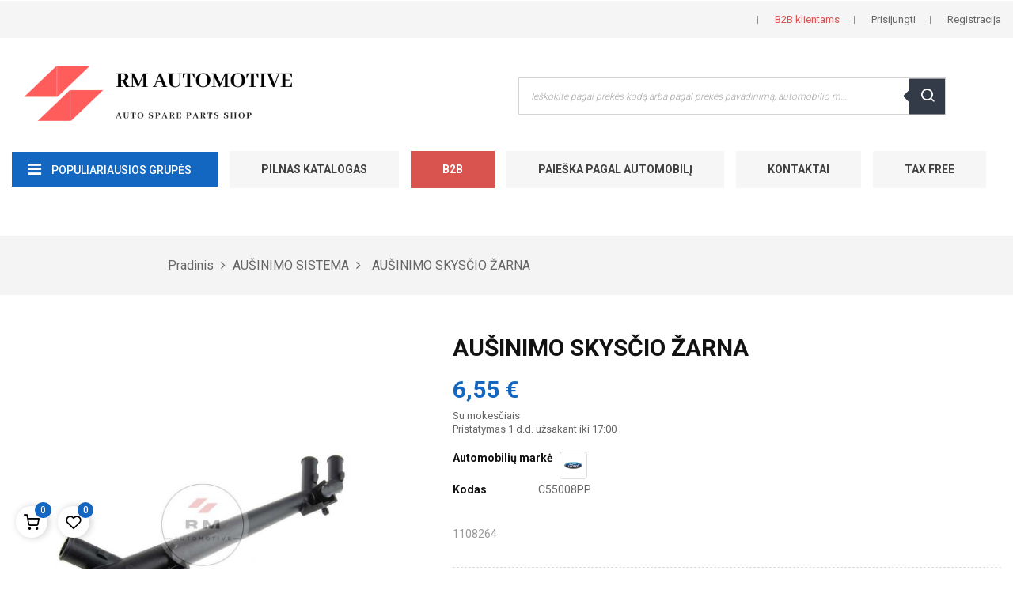

--- FILE ---
content_type: text/html; charset=utf-8
request_url: https://rm-autodalys.lt/ausinimo-sistema/85-ausinimo-skyscio-zarna.html
body_size: 19636
content:
	<!doctype html><html lang="lt" class="default" ><head><meta charset="utf-8"><meta http-equiv="x-ua-compatible" content="ie=edge"><meta http-equiv="imagetoolbar" content="no" /><link rel="canonical" href="https://rm-autodalys.lt/ausinimo-sistema/85-ausinimo-skyscio-zarna.html"><title>Ford AUŠINIMO SKYSČIO ŽARNA OE FORD 1108264. Platus Ford detalių pasirinkimas. Pirkite dabar už 19,03 eurų tinka automobiliams F</title> <script data-keepinline="true">var always_display_variant_id = 1;

/* datalayer */
dataLayer = [];
dataLayer.push({"pageCategory":"product","ecommerce":{"currencyCode":"EUR","detail":{"products":[{"name":"AUSINIMO SKYSCIO ZARNA","id":"85-0","reference":"C55008PP","price":"6.55","brand":"Ford","category":"AUSINIMO SISTEMA","price_tax_exc":"5.41"}]}}});
/* call to GTM Tag */
(function(w,d,s,l,i){w[l]=w[l]||[];w[l].push({'gtm.start':
new Date().getTime(),event:'gtm.js'});var f=d.getElementsByTagName(s)[0],
j=d.createElement(s),dl=l!='dataLayer'?'&l='+l:'';j.async=true;j.src=
'https://www.googletagmanager.com/gtm.js?id='+i+dl;f.parentNode.insertBefore(j,f);
})(window,document,'script','dataLayer','GTM-PD4W2SM');

/* async call to avoid cache system for dynamic data */
var cdcgtmreq = new XMLHttpRequest();
cdcgtmreq.onreadystatechange = function() {
    if (cdcgtmreq.readyState == XMLHttpRequest.DONE ) {
        if (cdcgtmreq.status == 200) {
          	var datalayerJs = cdcgtmreq.responseText;
            try {
                var datalayerObj = JSON.parse(datalayerJs);
                dataLayer = dataLayer || [];
                dataLayer.push(datalayerObj);
            } catch(e) {
               console.log("[CDCGTM] error while parsing json");
            }

                    }
        dataLayer.push({
          'event': 'datalayer_ready'
        });
    }
};
cdcgtmreq.open("GET", "//rm-autodalys.lt/module/cdc_googletagmanager/async" /*+ "?" + new Date().getTime()*/, true);
cdcgtmreq.setRequestHeader('X-Requested-With', 'XMLHttpRequest');
cdcgtmreq.send();</script> <meta name="description" content="1108264 Ford FOCUS [1998 - 2007] TRANSIT CONNECT [2002 - ] AUŠINIMO SKYSČIO ŽARNA kaina nuo 8,72. Prekiaujame naujomis Ford AUŠINIMO SISTEMA, VAMZDŽIAI IR ŽARNOS IR FLANŠAI atsarginėmis dalimis. Parduotuvė Autodalys Vilnius, Naujamiestis. Mūsų autodalių parduotuvė gali pasiūlyti platų asortimentą detaliųFord FOCUS [1998 - 2007] TRANSIT CONNECT [2002 - ] automobiliams. Taikome garantiją, padedame parinkti tinkamą dalį jūsų automobiliui. Galimas nemokamas pristatymas į namus nuo 30 eur"><meta name="keywords" content="1108264"><link rel="preload" href="https://rm-autodalys.lt/themes/at_kinzy/assets/fonts/nova-icons.ttf?j7twyn" as="font" crossorigin = "anonymous" /><link rel="preload" href="https://rm-autodalys.lt/themes/at_kinzy/assets/fonts/MaterialIcons-Regular.woff2" as="font" crossorigin = "anonymous" /><link rel="preload" href="https://rm-autodalys.lt/themes/at_kinzy/assets/fonts/Simple-Line-Icons.woff2?v=2.4.0" as="font" crossorigin = "anonymous" /><link rel="preload" href="https://rm-autodalys.lt/modules/leoquicklogin/views/fonts/fontawesome-webfont.woff2?v=4.7.0" as="font" crossorigin = "anonymous" /><link rel="alternate" href="https://rm-autodalys.lt/ausinimo-sistema/85-ausinimo-skyscio-zarna.html" hreflang="lt-lt"><link rel="alternate" href="https://rm-autodalys.lt/ausinimo-sistema/85-ausinimo-skyscio-zarna.html" hreflang="lt-lt"><meta name="viewport" content="width=device-width, initial-scale=1"><link rel="icon" type="image/vnd.microsoft.icon" href="/img/favicon-1.ico?1753794970"><link rel="shortcut icon" type="image/x-icon" href="/img/favicon-1.ico?1753794970"><link rel="stylesheet" href="https://rm-autodalys.lt/themes/at_kinzy/assets/cache/theme-a4dabb542.css" type="text/css" media="all"> <script type="text/javascript">var ASSearchUrl = "https:\/\/rm-autodalys.lt\/module\/pm_advancedsearch4\/advancedsearch4";
        var AdvancedEmailGuardData = {"meta":{"isGDPREnabled":true,"isLegacyOPCEnabled":false,"isLegacyMAModuleEnabled":false,"validationError":null},"settings":{"recaptcha":{"type":"v3","key":"6LcYHRwhAAAAAIasd3h8IGnN3OfZGdahCwTr_D1v","forms":{"contact_us":{"size":"normal","align":"offset","offset":3},"register":{"size":"normal","align":"center","offset":1},"login":{"size":"normal","align":"center","offset":1},"reset_password":{"size":"normal","align":"center","offset":1},"quick_order":{"size":"normal","align":"center","offset":1},"newsletter":{"size":"normal","align":"left","offset":1},"write_review":{"size":"normal","align":"left","offset":1},"notify_when_in_stock":{"size":"normal","align":"left","offset":1},"send_to_friend":{"size":"normal","align":"left","offset":1}},"language":"browser","theme":"light","position":"inline","hidden":false,"deferred":false}},"context":{"ps":{"v17":true,"v17pc":true,"v17ch":false,"v16":false,"v161":false,"v15":false},"languageCode":"lt","pageName":"product"},"trans":{"genericError":"An error occurred, please try again."}};
        var LEO_COOKIE_THEME = "AT_KINZY_PANEL_CONFIG";
        var add_cart_error = "An error occurred while processing your request. Please try again";
        var ajaxsearch = "1";
        var as4_orderBySalesAsc = "Sales: Lower first";
        var as4_orderBySalesDesc = "Sales: Highest first";
        var buttoncompare_title_add = "Add to Compare";
        var buttoncompare_title_remove = "Remove from Compare";
        var buttonwishlist_title_add = "Add to Wishlist";
        var buttonwishlist_title_remove = "I\u0161trinti";
        var cancel_rating_txt = "Cancel Rating";
        var comparator_max_item = 3;
        var compared_products = [];
        var disable_review_form_txt = "Not exists a criterion to review for this product or this language";
        var enable_dropdown_defaultcart = 1;
        var enable_flycart_effect = 1;
        var enable_notification = 1;
        var height_cart_item = "105";
        var isLogged = false;
        var leo_push = 0;
        var leo_search_url = "https:\/\/rm-autodalys.lt\/module\/leoproductsearch\/productsearch";
        var leo_token = "a07d7ae97e9493c197340d1e54a29400";
        var leoproductsearch_static_token = "a07d7ae97e9493c197340d1e54a29400";
        var leoproductsearch_token = "e0094b895ca5ee9efa2d92fd3e303ef6";
        var lf_is_gen_rtl = false;
        var lps_show_product_img = "";
        var lps_show_product_price = "1";
        var lql_ajax_url = "https:\/\/rm-autodalys.lt\/module\/leoquicklogin\/leocustomer";
        var lql_is_gen_rtl = false;
        var lql_module_dir = "\/modules\/leoquicklogin\/";
        var lql_myaccount_url = "https:\/\/rm-autodalys.lt\/mano-paskyra";
        var lql_redirect = "";
        var mail_ajax = "\/modules\/filter_autodalys\/\/mail_ajax.php";
        var mp_ajax = "\/modules\/filter_autodalys\/\/ajax.php";
        var myprestaloyaltyurl = "https:\/\/rm-autodalys.lt\/krepselis?ajax=1&myprestaloyaltyurl=1";
        var number_cartitem_display = 3;
        var numpro_display = "20";
        var prestashop = {"cart":{"products":[],"totals":{"total":{"type":"total","label":"Viso","amount":0,"value":"0,00\u00a0\u20ac"},"total_including_tax":{"type":"total","label":"Viso (su PVM)","amount":0,"value":"0,00\u00a0\u20ac"},"total_excluding_tax":{"type":"total","label":"Viso (be PVM)","amount":0,"value":"0,00\u00a0\u20ac"}},"subtotals":{"products":{"type":"products","label":"Tarpin\u0117 suma","amount":0,"value":"0,00\u00a0\u20ac"},"discounts":null,"shipping":{"type":"shipping","label":"Pristatymas","amount":0,"value":"Nemokama"},"tax":null},"products_count":0,"summary_string":"0 preki\u0173","vouchers":{"allowed":1,"added":[]},"discounts":[],"minimalPurchase":0,"minimalPurchaseRequired":""},"currency":{"name":"Euras","iso_code":"EUR","iso_code_num":"978","sign":"\u20ac"},"customer":{"lastname":null,"firstname":null,"email":null,"birthday":null,"newsletter":null,"newsletter_date_add":null,"optin":null,"website":null,"company":null,"siret":null,"ape":null,"is_logged":false,"gender":{"type":null,"name":null},"addresses":[]},"language":{"name":"lietuvi\u0173 kalba (Lithuanian)","iso_code":"lt","locale":"lt-LT","language_code":"lt-lt","is_rtl":"0","date_format_lite":"Y-m-d","date_format_full":"Y-m-d H:i:s","id":1},"page":{"title":"","canonical":null,"meta":{"title":"Ford AU\u0160INIMO SKYS\u010cIO \u017dARNA OE FORD 1108264. Platus Ford detali\u0173 pasirinkimas. Pirkite dabar u\u017e 19,03 eur\u0173 tinka automobiliams F","description":"1108264 Ford FOCUS [1998 - 2007] TRANSIT CONNECT [2002 - ] AU\u0160INIMO SKYS\u010cIO \u017dARNA kaina nuo 8,72. Prekiaujame naujomis Ford AU\u0160INIMO SISTEMA, VAMZD\u017dIAI IR \u017dARNOS IR FLAN\u0160AI atsargin\u0117mis dalimis. Parduotuv\u0117 Autodalys Vilnius, Naujamiestis. M\u016bs\u0173 autodali\u0173 parduotuv\u0117 gali pasi\u016blyti plat\u0173 asortiment\u0105 detali\u0173Ford FOCUS [1998 - 2007] TRANSIT CONNECT [2002 - ] automobiliams. Taikome garantij\u0105, padedame parinkti tinkam\u0105 dal\u012f j\u016bs\u0173 automobiliui. Galimas nemokamas pristatymas \u012f namus nuo 30 eur","keywords":"1108264","robots":"index"},"page_name":"product","body_classes":{"lang-lt":true,"lang-rtl":false,"country-LT":true,"currency-EUR":true,"layout-full-width":true,"page-product":true,"tax-display-enabled":true,"product-id-85":true,"product-AU\u0160INIMO SKYS\u010cIO \u017dARNA":true,"product-id-category-22":true,"product-id-manufacturer-19":true,"product-id-supplier-0":true,"product-available-for-order":true},"admin_notifications":[]},"shop":{"name":"RM automotive","logo":"\/img\/rm-automotive-logo-1617794658.jpg","stores_icon":"\/img\/logo_stores.png","favicon":"\/img\/favicon-1.ico"},"urls":{"base_url":"https:\/\/rm-autodalys.lt\/","current_url":"https:\/\/rm-autodalys.lt\/ausinimo-sistema\/85-ausinimo-skyscio-zarna.html","shop_domain_url":"https:\/\/rm-autodalys.lt","img_ps_url":"https:\/\/rm-autodalys.lt\/img\/","img_cat_url":"https:\/\/rm-autodalys.lt\/img\/c\/","img_lang_url":"https:\/\/rm-autodalys.lt\/img\/l\/","img_prod_url":"https:\/\/rm-autodalys.lt\/img\/p\/","img_manu_url":"https:\/\/rm-autodalys.lt\/img\/m\/","img_sup_url":"https:\/\/rm-autodalys.lt\/img\/su\/","img_ship_url":"https:\/\/rm-autodalys.lt\/img\/s\/","img_store_url":"https:\/\/rm-autodalys.lt\/img\/st\/","img_col_url":"https:\/\/rm-autodalys.lt\/img\/co\/","img_url":"https:\/\/rm-autodalys.lt\/themes\/at_kinzy\/assets\/img\/","css_url":"https:\/\/rm-autodalys.lt\/themes\/at_kinzy\/assets\/css\/","js_url":"https:\/\/rm-autodalys.lt\/themes\/at_kinzy\/assets\/js\/","pic_url":"https:\/\/rm-autodalys.lt\/upload\/","pages":{"address":"https:\/\/rm-autodalys.lt\/adresas","addresses":"https:\/\/rm-autodalys.lt\/adresai","authentication":"https:\/\/rm-autodalys.lt\/prisijungimas","cart":"https:\/\/rm-autodalys.lt\/krepselis","category":"https:\/\/rm-autodalys.lt\/index.php?controller=category","cms":"https:\/\/rm-autodalys.lt\/index.php?controller=cms","contact":"https:\/\/rm-autodalys.lt\/susisiekite-su-mumis","discount":"https:\/\/rm-autodalys.lt\/nuolaida","guest_tracking":"https:\/\/rm-autodalys.lt\/svecio-paskyra","history":"https:\/\/rm-autodalys.lt\/uzsakymo-istorija","identity":"https:\/\/rm-autodalys.lt\/asmenine-informacija","index":"https:\/\/rm-autodalys.lt\/","my_account":"https:\/\/rm-autodalys.lt\/mano-paskyra","order_confirmation":"https:\/\/rm-autodalys.lt\/uzsakymo-patvirtinimas","order_detail":"https:\/\/rm-autodalys.lt\/index.php?controller=order-detail","order_follow":"https:\/\/rm-autodalys.lt\/uzsakymo-sekimas","order":"https:\/\/rm-autodalys.lt\/u\u017esakymas","order_return":"https:\/\/rm-autodalys.lt\/index.php?controller=order-return","order_slip":"https:\/\/rm-autodalys.lt\/kredito-kvitas","pagenotfound":"https:\/\/rm-autodalys.lt\/Puslapis-nerastas","password":"https:\/\/rm-autodalys.lt\/slaptazodzio-atkurimas","pdf_invoice":"https:\/\/rm-autodalys.lt\/index.php?controller=pdf-invoice","pdf_order_return":"https:\/\/rm-autodalys.lt\/index.php?controller=pdf-order-return","pdf_order_slip":"https:\/\/rm-autodalys.lt\/index.php?controller=pdf-order-slip","prices_drop":"https:\/\/rm-autodalys.lt\/sumazinta-kaina","product":"https:\/\/rm-autodalys.lt\/index.php?controller=product","search":"https:\/\/rm-autodalys.lt\/paieska","sitemap":"https:\/\/rm-autodalys.lt\/svetain\u0117s strukt\u016bra","stores":"https:\/\/rm-autodalys.lt\/parduotuves","supplier":"https:\/\/rm-autodalys.lt\/tiekejai","register":"https:\/\/rm-autodalys.lt\/prisijungimas?create_account=1","order_login":"https:\/\/rm-autodalys.lt\/u\u017esakymas?login=1"},"alternative_langs":{"lt-lt":"https:\/\/rm-autodalys.lt\/ausinimo-sistema\/85-ausinimo-skyscio-zarna.html"},"theme_assets":"\/themes\/at_kinzy\/assets\/","actions":{"logout":"https:\/\/rm-autodalys.lt\/?mylogout="},"no_picture_image":{"bySize":{"cart_default":{"url":"https:\/\/rm-autodalys.lt\/img\/p\/lt-default-cart_default.jpg","width":135,"height":135},"home_default":{"url":"https:\/\/rm-autodalys.lt\/img\/p\/lt-default-home_default.jpg","width":600,"height":600},"large_default":{"url":"https:\/\/rm-autodalys.lt\/img\/p\/lt-default-large_default.jpg","width":1000,"height":1000}},"small":{"url":"https:\/\/rm-autodalys.lt\/img\/p\/lt-default-cart_default.jpg","width":135,"height":135},"medium":{"url":"https:\/\/rm-autodalys.lt\/img\/p\/lt-default-home_default.jpg","width":600,"height":600},"large":{"url":"https:\/\/rm-autodalys.lt\/img\/p\/lt-default-large_default.jpg","width":1000,"height":1000},"legend":""}},"configuration":{"display_taxes_label":true,"display_prices_tax_incl":true,"is_catalog":false,"show_prices":true,"opt_in":{"partner":false},"quantity_discount":{"type":"price","label":"Kaina"},"voucher_enabled":1,"return_enabled":1},"field_required":[],"breadcrumb":{"links":[{"title":"Pradinis","url":"https:\/\/rm-autodalys.lt\/"},{"title":"AU\u0160INIMO SISTEMA","url":"https:\/\/rm-autodalys.lt\/22-ausinimo-sistema"},{"title":"AU\u0160INIMO SKYS\u010cIO \u017dARNA","url":"https:\/\/rm-autodalys.lt\/ausinimo-sistema\/85-ausinimo-skyscio-zarna.html"}],"count":3},"link":{"protocol_link":"https:\/\/","protocol_content":"https:\/\/"},"time":1768760116,"static_token":"a07d7ae97e9493c197340d1e54a29400","token":"e0094b895ca5ee9efa2d92fd3e303ef6"};
        var productcompare_add = "The product has been added to list compare";
        var productcompare_add_error = "An error occurred while adding. Please try again";
        var productcompare_max_item = "You cannot add more than 3 product(s) to the product comparison";
        var productcompare_remove = "The product was successfully removed from list compare";
        var productcompare_remove_error = "An error occurred while removing. Please try again";
        var productcompare_url = "https:\/\/rm-autodalys.lt\/module\/leofeature\/productscompare";
        var productcompare_viewlistcompare = "View list compare";
        var psemailsubscription_subscription = "https:\/\/rm-autodalys.lt\/module\/ps_emailsubscription\/subscription";
        var psr_icon_color = "#245384";
        var review_error = "An error occurred while processing your request. Please try again";
        var show_popup = 1;
        var txt_not_found = "Nerasta joki\u0173 produkt\u0173";
        var type_dropdown_defaultcart = "slidebar_right";
        var type_flycart_effect = "fade";
        var venipak_checkout_type = 3;
        var venipak_controller_url = "https:\/\/rm-autodalys.lt\/module\/venipakcarrier\/front";
        var venipak_id_carrier = "122";
        var venipak_id_parcels = "127";
        var venipak_ps_version = "1.7";
        var venipak_token = "a07d7ae97e9493c197340d1e54a29400";
        var width_cart_item = "300";
        var wishlist_add = "Produktas s\u0117kmingai prid\u0117tas";
        var wishlist_cancel_txt = "At\u0161aukti";
        var wishlist_confirm_del_txt = "I\u0161trinti pasirinkt\u0105 element\u0105?";
        var wishlist_del_default_txt = "Negalima i\u0161trinti numatyt\u0105 s\u0105ra\u0161\u0105";
        var wishlist_email_txt = "El.pa\u0161tas";
        var wishlist_loggin_required = "You must be logged in to manage your wishlist";
        var wishlist_ok_txt = "T\u0119sti";
        var wishlist_quantity_required = "You must enter a quantity";
        var wishlist_remove = "The product was successfully removed from your wishlist";
        var wishlist_reset_txt = "Atstatyti";
        var wishlist_send_txt = "Si\u0173sti";
        var wishlist_send_wishlist_txt = "I\u0161si\u0173sti sara\u0161\u0105";
        var wishlist_url = "https:\/\/rm-autodalys.lt\/module\/leofeature\/mywishlist";
        var wishlist_viewwishlist = "Per\u017ei\u016br\u0117kite savo sara\u0161\u0105";</script> <script type="text/javascript">var choosefile_text = "Pasirinkite failą";
	var turnoff_popup_text = "Daugiau nerodyti šio pranešimo";

	var size_item_quickview = 144;
	var style_scroll_quickview = 'horizontal';
	
	var size_item_page = 144;
	var style_scroll_page = 'horizontal';
	
	var size_item_quickview_attr = 144;	
	var style_scroll_quickview_attr = 'horizontal';
	
	var size_item_popup = 190;
	var style_scroll_popup = 'vertical';</script> <script type="text/javascript">function wpguruLink() {
		var istS = 'Daugiau informacijos rasite:';
		var copyR = '© 2019 RM Autodalys. Draudžiama kopijuoti turinį be raštiško sutikimo. Visos teisės saugomos.';
		var body_element = document.getElementsByTagName('body')[0];
		var choose = window.getSelection();
		var oeCopy = window.getSelection().anchorNode.parentElement;
		/*var promo window.getSelection().anchorNode.parentElement.parentElement;*/
		var myLink = document.location.href;
		var authorLink = "<br /><br />" + istS + ' ' + "<a href='"+myLink+"'>"+myLink+"</a><br />" + copyR;
		var copytext ='';
		if(oeCopy.className == 'description-short' || window.getSelection().anchorNode.parentElement.parentElement.className == 'note')
		{
			copytext += choose;
		}

		else copytext = choose + authorLink;

		var addDiv = document.createElement('div');
		addDiv.style.position='absolute';
		addDiv.style.left='-99999px';
		body_element.appendChild(addDiv);
		addDiv.innerHTML = copytext;
		choose.selectAllChildren(addDiv);
		window.setTimeout(function() {
			body_element.removeChild(addDiv);
		},0);
	}

	document.oncopy = wpguruLink;</script> <script type="text/javascript">/**
	 * '.locked' polyfill
	 */
	(function () {
		"use strict";

		var el = document.createElement('div');
		el.style.cssText = 'pointer-events:auto';

		if (el.style.pointerEvents !== 'auto') {
			el = null;

			var _lock = function (evt) {
				evt = evt || window.event;
				var el = evt.target || evt.srcElement;
				if (el && /\slocked\s/.test(' ' + el.className + ' ')) {
					if (evt.stopPropagation) {
						evt.preventDefault();
						evt.stopPropagation();
					} else {
						evt.returnValue = true;
						evt.cancelBubble = true;
					}
				}
			};

			if (document.addEventListener) {
				document.addEventListener('mousedown', _lock, false);
				document.addEventListener('contextmenu', _lock, false);
			} else {
				document.attachEvent('onmousedown', _lock);
				document.attachEvent('oncontextmenu', _lock);
			}
		}
	})();</script>  <script type="text/javascript" src="//widget.trustpilot.com/bootstrap/v5/tp.widget.bootstrap.min.js" async></script>  <script type="text/javascript">var sp_link_base ='https://rm-autodalys.lt';</script> <script type="text/javascript">function renderDataAjax(jsonData)
{
    for (var key in jsonData) {
	    if(key=='java_script')
        {
            $('body').append(jsonData[key]);
        }
        else
            if($('#ets_speed_dy_'+key).length)
              $('#ets_speed_dy_'+key).replaceWith(jsonData[key]);  
    }
    if($('#header .shopping_cart').length && $('#header .cart_block').length)
    {
        var shopping_cart = new HoverWatcher('#header .shopping_cart');
        var cart_block = new HoverWatcher('#header .cart_block');
        $("#header .shopping_cart a:first").live("hover",
            function(){
    			if (ajaxCart.nb_total_products > 0 || parseInt($('.ajax_cart_quantity').html()) > 0)
    				$("#header .cart_block").stop(true, true).slideDown(450);
    		},
    		function(){
    			setTimeout(function(){
    				if (!shopping_cart.isHoveringOver() && !cart_block.isHoveringOver())
    					$("#header .cart_block").stop(true, true).slideUp(450);
    			}, 200);
    		}
        );
    }
    if(jsonData['custom_js'])
        $('head').append('<script src="'+sp_link_base+'/modules/ets_superspeed/views/js/script_custom.js"></javascript');
}</script> <style>.layered_filter_ul .radio,.layered_filter_ul .checkbox {
    display: inline-block;
}</style><script type="text/javascript">var FancyboxI18nClose = "Uždaryti";
	var FancyboxI18nNext = "Next";
	var FancyboxI18nPrev = "Previous";
	var current_link = "http://rm-autodalys.lt/";		
	var currentURL = window.location;
	currentURL = String(currentURL);
	currentURL = currentURL.replace("https://","").replace("http://","").replace("www.","").replace( /#\w*/, "" );
	current_link = current_link.replace("https://","").replace("http://","").replace("www.","");
	var text_warning_select_txt = "Please select One to remove?";
	var text_confirm_remove_txt = "Are you sure to remove footer row?";
	var close_bt_txt = "Uždaryti";
	var list_menu = [];
	var list_menu_tmp = {};
	var list_tab = [];
	var isHomeMenu = 0;</script><meta name="verify-paysera" content="a106a67d6f234a721938f234c635b1c1"> <script>/**
     * List functions will run when document.ready()
     */
    var ap_list_functions = [];
    /**
     * List functions will run when window.load()
     */
    var ap_list_functions_loaded = [];

    /**
     * List functions will run when document.ready() for theme
     */
    
    var products_list_functions = [];</script> <script type='text/javascript'>var leoOption = {
        category_qty:1,
        product_list_image:1,
        product_one_img:1,
        productCdown: 1,
        productColor: 0,
        homeWidth: 600,
        homeheight: 600,
	}

    ap_list_functions.push(function(){
        if (typeof $.LeoCustomAjax !== "undefined" && $.isFunction($.LeoCustomAjax)) {
            var leoCustomAjax = new $.LeoCustomAjax();
            leoCustomAjax.processAjax();
        }
    });</script> <meta name="robots" content="noarchive" /><meta name="facebook-domain-verification" content="zzhkmd9cz8igfrqf4nozvyxe5ct8p8" /> <script>(function(h,o,t,j,a,r){
        h.hj=h.hj||function(){(h.hj.q=h.hj.q||[]).push(arguments)};
        h._hjSettings={hjid:6432124,hjsv:6};
        a=o.getElementsByTagName('head')[0];
        r=o.createElement('script');r.async=1;
        r.src=t+h._hjSettings.hjid+j+h._hjSettings.hjsv;
        a.appendChild(r);
    })(window,document,'https://static.hotjar.com/c/hotjar-','.js?sv=');</script> <meta property="og:type" content="product"><meta property="og:url" content="https://rm-autodalys.lt/ausinimo-sistema/85-ausinimo-skyscio-zarna.html"><meta property="og:title" content="Ford AUŠINIMO SKYSČIO ŽARNA OE FORD 1108264. Platus Ford detalių pasirinkimas. Pirkite dabar už 19,03 eurų tinka automobiliams F"><meta property="og:site_name" content="RM automotive"><meta property="og:description" content="1108264 Ford FOCUS [1998 - 2007] TRANSIT CONNECT [2002 - ] AUŠINIMO SKYSČIO ŽARNA kaina nuo 8,72. Prekiaujame naujomis Ford AUŠINIMO SISTEMA, VAMZDŽIAI IR ŽARNOS IR FLANŠAI atsarginėmis dalimis. Parduotuvė Autodalys Vilnius, Naujamiestis. Mūsų autodalių parduotuvė gali pasiūlyti platų asortimentą detaliųFord FOCUS [1998 - 2007] TRANSIT CONNECT [2002 - ] automobiliams. Taikome garantiją, padedame parinkti tinkamą dalį jūsų automobiliui. Galimas nemokamas pristatymas į namus nuo 30 eur"><meta property="og:image" content="https://rm-autodalys.lt/2274079-large_default/ausinimo-skyscio-zarna.jpg"><link rel="stylesheet" href="https://rm-autodalys.lt/themes/at_kinzy/assets/css/products.css" type="text/css" media="all"><meta property="product:pretax_price:amount" content="5.413223"><meta property="product:pretax_price:currency" content="EUR"><meta property="product:price:amount" content="6.55"><meta property="product:price:currency" content="EUR"><meta property="product:weight:value" content="0.120000"><meta property="product:weight:units" content="kg"></head><body id="product" class="lang-lt country-lt currency-eur layout-full-width page-product tax-display-enabled product-id-85 product-auSinimo-skysCio-Zarna product-id-category-22 product-id-manufacturer-19 product-id-supplier-0 product-available-for-order fullwidth"> <noscript><iframe src="https://www.googletagmanager.com/ns.html?id=GTM-PD4W2SM&nojscript=true" height="0" width="0" style="display:none;visibility:hidden"></iframe></noscript><main id="page"> <header id="header"><div class="header-container"><div class="header-banner"><div class="container"><div class="inner"></div></div></div><nav class="header-nav"><div class="topnav"><div class="inner"><div class="row ApRow " style="" ><div class="col-xl-12 col-lg-12 col-md-12 col-sm-12 col-xs-12 col-sp-12 ApColumn " ></div></div></div></div><div class="bottomnav"><div class="inner"><div class="wrapper" style="background: #f5f5f5 no-repeat" ><div class="container-large"><div class="row ApRow has-bg bg-fullwidth-container" style="" ><div class="col-xl-6 col-lg-6 col-md-6 col-sm-6 col-xs-6 col-sp-6 hidden-sm-down ApColumn " ><div class="block ApRawHtml"><ul class="nav-html"><li> <span> </span></li></ul></div></div><div class="col-xl-6 col-lg-6 col-md-6 col-sm-12 col-xs-12 col-sp-12 header-nav-flex ApColumn " ><div class="userinfo-selector popup-over pull-right e-scale"><ul class="nav_title_info"><li> <a class="b2b" href="https://www.rm-autodalys.eu" rel="nofollow"> <span style="color: #d9534f;">B2B klientams</span> </a></li><li> <a class="signin leo-quicklogin" data-enable-sociallogin="enable" data-layout="login" href="https://rm-autodalys.lt/mano-paskyra" title="Prisijunkite prie kliento paskyros" rel="nofollow" > <span>Prisijungti</span> </a></li><li> <a class="register leo-quicklogin" data-enable-sociallogin="enable" data-layout="register" href="https://rm-autodalys.lt/prisijungimas?create_account=1" title="Registracija" rel="nofollow" > <span>Registracija</span> </a></li></ul><div class="hidden-xs-up"> <a href="javascript:void(0)" data-toggle="dropdown" class="popup-title" title="Account"> <i class="nova-user"></i> <span class="user_title">My Account</span> <i class="fa fa-angle-down"></i> </a><ul class="popup-content dropdown-menu user-info"><li> <a class="signin leo-quicklogin" data-enable-sociallogin="enable" data-layout="login" href="https://rm-autodalys.lt/mano-paskyra" title="Prisijunkite prie kliento paskyros" rel="nofollow" > <i class="fa fa-unlock-alt"></i> <span>Prisijungti</span> </a></li><li> <a class="myacount dropdown-item" href="https://rm-autodalys.lt/mano-paskyra" title="My account" rel="nofollow" > <i class="fa fa-user"></i> <span>My account</span> </a></li><li> <a class="checkout dropdown-item" href="//rm-autodalys.lt/krepselis?action=show" title="Checkout" rel="nofollow" > <i class="fa fa-sign-out" aria-hidden="true"></i> <span>Perku</span> </a></li><li> <a class="ap-btn-wishlist dropdown-item" href="//rm-autodalys.lt/module/leofeature/mywishlist" title="Patinka" rel="nofollow" > <i class="fa fa-heart-o"></i> <span>Patinka</span> <span class="ap-total-wishlist ap-total"></span> </a></li><li> <a class="ap-btn-compare dropdown-item" href="//rm-autodalys.lt/module/leofeature/productscompare" title="Compare" rel="nofollow" > <i class="fa fa-retweet"></i> <span>Compare</span> <span class="ap-total-compare ap-total"></span> </a></li></ul></div></div></div></div></div></div></div></div> </nav><div class="header-top"><div class="wrapper" ><div class="container-large"><div class="row ApRow has-bg bg-boxed" data-bg=" no-repeat" style="background: no-repeat;" ><div class="col-xl-12 col-lg-12 col-md-12 col-sm-12 col-xs-12 col-sp-12 ApColumn " > <style>@media (max-width: 767px) {        .hidden-mobile {          display: none;        }      }      @media (min-width: 767px) {        .show-screen {          display: none;        }      }</style><div class="row custom_header"><div class="new_year_logo col-12 col-sm-12 col-sp-12 col-md-6 col-lg-2 col-xl-3 ApColumn width-block hidden-mobile"> <a href="https://rm-autodalys.lt/"> <img class="logo mobile-center width-img" src="/img/rm-automotive-logo-1617794658.jpg" alt="RM automotive"> </a></div><div class="new_year_logo col-12 col-sm-12 col-sp-12 col-md-6 col-lg-2 col-xl-3 ApColumn width-block show-screen"> <a href="https://rm-autodalys.lt/s-5/"> <img class="logo mobile-center width-img" src="/img/rm-automotive-logo-1617794658.jpg" alt="RM automotive"> </a></div><div class="col-16 col-sm-16 col-sp-16 col-md-30 col-lg-6 col-xl-6 right-header ApColumn" style="display: inline-block;float: right;"><div id="leo_search_block_top" class="search-widget block exclusive active open"> <a id="click_show_search" href="javascript:void(0)" data-toggle="dropdown" class="float-xs-right popup-title " aria-expanded="true"> <i class="nova-search"></i> </a><form method="get" action="https://rm-autodalys.lt/index.php?controller=productsearch" id="leosearchtopbox" style="min-width: 200px;"> <input type="hidden" name="fc" value="module"> <input type="hidden" name="module" value="leoproductsearch"> <input type="hidden" name="controller" value="productsearch"> <input type="hidden" name="leoproductsearch_static_token" value="a07d7ae97e9493c197340d1e54a29400"><div class="block_content clearfix leoproductsearch-content"><div class="list-cate-wrapper" style="display: none"> <input id="leosearchtop-cate-id" name="cate" value="" type="hidden"></div><div class="leoproductsearch-result"><div class="leoproductsearch-loading cssload-container"><div class="cssload-speeding-wheel"></div></div> <input class="search_query form-control black" type="text" id="leo_search_query_top" name="search_query" value="" placeholder="Ieškokite pagal prekės kodą arba pagal prekės pavadinimą, automobilio markę ir modelį"> <button type="submit" id="leo_search_top_button" class="btn btn-default button button-big"><i class="nova-search"></i></button></div></div></form></div><script type="text/javascript">var blocksearch_type = 'top';</script></div></div></div></div></div></div><div class="wrapper" ><div class="container-large"><div class="box-header pad mobile-nav-dis-none ApRow has-bg bg-boxed" data-bg=" no-repeat" style="background: no-repeat;" ><div class="col-xl-2 col-lg-3 col-md-6 col-sm-12 col-xs-12 col-sp-12 menu-width leo-col-lg-3 nav-bar-padding ApColumn " ><div id="memgamenu-form_2845123954830463" class="ApMegamenu"><div data-megamenu-id="2845123954830463" class="leo-verticalmenu "><h4 class="title_block verticalmenu-button" style="min-width: 230px;">POPULIARIAUSIOS GRUPĖS</h4><div class="box-content block_content"><div class="verticalmenu" role="navigation"><ul class="nav navbar-nav megamenu vertical right"><li data-menu-type="category" class="nav-item icon-new " > <a class="nav-link has-category" href="https://rm-autodalys.lt/36-balkiai-ir-traversai" target="_self"> <span class="menu-title">BALKIAI IR TRAVERSAI</span> </a></li><li data-menu-type="category" class="nav-item icon-new " > <a class="nav-link has-category" href="https://rm-autodalys.lt/118-vairo-juostos" target="_parent"> <span class="menu-title">AIRBAG VAIRO JUOSTOS</span> </a></li><li data-menu-type="category" class="nav-item icon-new " > <a class="nav-link has-category" href="https://rm-autodalys.lt/103-dpf-filtrai" target="_self"> <span class="menu-title">DPF FAP SUODŽIŲ FILTRAI</span> </a></li><li data-menu-type="category" class="nav-item icon-new " > <a class="nav-link has-category" href="https://rm-autodalys.lt/3673-kuro-ipilimo-vamzdziai-ir-kuro-zarnos" target="_self"> <span class="menu-title">KURO ĮPILIMO VAMZDŽIAI</span> </a></li><li data-menu-type="category" class="nav-item icon-new " > <a class="nav-link has-category" href="https://rm-autodalys.lt/122-valytuvu-sistema" target="_self"> <span class="menu-title">VALYTUVŲ SISTEMA</span> </a></li><li data-menu-type="category" class="nav-item icon-new " > <a class="nav-link has-category" href="https://rm-autodalys.lt/163-stabdziu-suportai" target="_self"> <span class="menu-title">STABDŽIU SUPORTAI</span> </a></li><li data-menu-type="category" class="nav-item icon-new " > <a class="nav-link has-category" href="https://rm-autodalys.lt/79-egr-voztuvai" target="_self"> <span class="menu-title">EGR VOŽTUVAI</span> </a></li><li data-menu-type="category" class="nav-item icon-new " > <a class="nav-link has-category" href="https://rm-autodalys.lt/145-pusasiai" target="_self"> <span class="menu-title">PUSAŠIAI</span> </a></li><li data-menu-type="category" class="nav-item icon-new " > <a class="nav-link has-category" href="https://rm-autodalys.lt/93-isiurbimo-kolektoriai-ir-ju-dalys" target="_self"> <span class="menu-title">ĮSIURBIMO KOLEKTORIAI</span> </a></li><li data-menu-type="category" class="nav-item icon-new " > <a class="nav-link has-category" href="https://rm-autodalys.lt/105-ismetimo-kolektoriai-ir-ju-dalys" target="_self"> <span class="menu-title">IŠMETIMO KOLEKTORIAI</span> </a></li><li data-menu-type="category" class="nav-item icon-new " > <a class="nav-link has-category" href="https://rm-autodalys.lt/148-ratu-pakaba" target="_self"> <span class="menu-title">RATŲ PAKABA</span> </a></li><li data-menu-type="category" class="nav-item icon-new " > <a class="nav-link has-category" href="https://rm-autodalys.lt/152-voztuvu-dangteliai" target="_self"> <span class="menu-title">VOŽTUVŲ DANGTELIAI</span> </a></li></ul></div></div></div> <script type="text/javascript">// var type="vertical";	

                            list_menu_tmp.id = '2845123954830463';			
                            list_menu_tmp.type = 'vertical';
                            list_menu_tmp.list_tab = list_tab;
                            list_menu.push(list_menu_tmp);
                            list_menu_tmp = {};
                            list_tab = {};</script> </div></div><div class="col-xl-8 col-lg-12 col-md-12 col-sm-1 col-xs-12 col-sp-1 ApColumn " ><div class="block ApRawHtml"><div class="row mobile-nav-dis-none" style="display: flex; justify-content: start;"><div><a href="https://rm-autodalys.lt/s-8/" style="padding-right: 15px;"> <button type="button" class="btn btn-secondary nav-menu">Pilnas Katalogas</button></a></div><div><a href="https://www.rm-autodalys.eu/zaloguj-sie?returnUrl=/" style="padding-right: 15px;"> <button type="button" class="btn btn-danger nav-menu">B2B</button></a></div><div><a href="https://rm-autodalys.lt/s-8/" style="padding-right: 15px;"> <button type="button" class="btn btn-secondary nav-menu">Paieška pagal automobilį</button></a></div><div><a class="delivery-dis-none" href="https://rm-autodalys.lt/content/1-prekiu-pristatymas" style="padding-right: 15px;"> <button type="button" class="btn btn-secondary nav-menu" style="">Pristatymas</button></a></div><div><a class="cont-dis-none" href="https://rm-autodalys.lt/susisiekite-su-mumis" style="padding-right: 15px;"> <button type="button" class="btn btn-secondary nav-menu" style="">Kontaktai</button></a></div><div><a class="cont-dis-none" href="https://rm-autodalys.lt/content/10-tax-free" style="padding-right: 15px;"> <button type="button" class="btn btn-secondary nav-menu" style="">Tax Free</button></a></div></div></div></div></div></div></div></div></div> </header> <aside id="notifications"><div class="container"></div> </aside> <section id="wrapper"> <nav data-depth="3" class="breadcrumb hidden-sm-down"><div class="container"><ol itemscope itemtype="http://schema.org/BreadcrumbList"><li itemprop="itemListElement" itemscope itemtype="http://schema.org/ListItem"> <a itemprop="item" href="https://rm-autodalys.lt/"> <span itemprop="name">Pradinis</span> </a><meta itemprop="position" content="1"></li><li itemprop="itemListElement" itemscope itemtype="http://schema.org/ListItem"> <a itemprop="item" href="https://rm-autodalys.lt/22-ausinimo-sistema"> <span itemprop="name">AUŠINIMO SISTEMA</span> </a><meta itemprop="position" content="2"></li><li itemprop="itemListElement" itemscope itemtype="http://schema.org/ListItem"> <a itemprop="item" href="https://rm-autodalys.lt/ausinimo-sistema/85-ausinimo-skyscio-zarna.html"> <span itemprop="name">AUŠINIMO SKYSČIO ŽARNA</span> </a><meta itemprop="position" content="3"></li></ol></div><div class="image-breadcrumb"></div> </nav><div class="container container-page" id=""><div class="row"><div id="content-wrapper" class="col-lg-12 col-xs-12"> <section id="main" class="product-detail thumbs-bottom product-image-thumbs product-thumbs-bottom" itemscope itemtype="https://schema.org/Product"><meta itemprop="url" content="https://rm-autodalys.lt/ausinimo-sistema/85-ausinimo-skyscio-zarna.html"><div class="row"><div class="col-xl-4-8 col-lg-4-8 col-md-12 col-sm-12 col-xs-12 col-sp-12"><section class="page-content" id="content" data-templateview="bottom" data-numberimage="5" data-numberimage1200="5" data-numberimage992="4" data-numberimage768="4" data-numberimage576="4" data-numberimage480="3" data-numberimage360="2" data-templatemodal="1" data-templatezoomtype="in" data-zoomposition="bottom" data-zoomwindowwidth="400" data-zoomwindowheight="400"><div class="images-container"><div class="product-cover"><ul class="product-flags"></ul> <img id="zoom_product" data-type-zoom="" class="js-qv-product-cover img-fluid" src="https://rm-autodalys.lt/2274079-large_default/ausinimo-skyscio-zarna.jpg" alt="" title="" itemprop="image"><div class="layer hidden-sm-down" data-toggle="modal" data-target="#product-modal"> <i class="material-icons zoom-in">&#xE8FF;</i></div></div><div id="thumb-gallery" class="product-thumb-images"><div class="thumb-container active "> <a href="javascript:void(0)" data-image="https://rm-autodalys.lt/2274079-large_default/ausinimo-skyscio-zarna.jpg" data-zoom-image="https://rm-autodalys.lt/2274079-large_default/ausinimo-skyscio-zarna.jpg"> <img class="locked thumb js-thumb selected " data-image-medium-src="" data-image-large-src="https://rm-autodalys.lt/2274079-large_default/ausinimo-skyscio-zarna.jpg" src="https://rm-autodalys.lt/2274079-home_default/ausinimo-skyscio-zarna.jpg" alt="" title="" itemprop="image" > </a></div><div class="thumb-container "> <a href="javascript:void(0)" data-image="https://rm-autodalys.lt/2274080-large_default/ausinimo-skyscio-zarna.jpg" data-zoom-image="https://rm-autodalys.lt/2274080-large_default/ausinimo-skyscio-zarna.jpg"> <img class="locked thumb js-thumb " data-image-medium-src="" data-image-large-src="https://rm-autodalys.lt/2274080-large_default/ausinimo-skyscio-zarna.jpg" src="https://rm-autodalys.lt/2274080-home_default/ausinimo-skyscio-zarna.jpg" alt="" title="" itemprop="image" > </a></div><div class="thumb-container "> <a href="javascript:void(0)" data-image="https://rm-autodalys.lt/2274081-large_default/ausinimo-skyscio-zarna.jpg" data-zoom-image="https://rm-autodalys.lt/2274081-large_default/ausinimo-skyscio-zarna.jpg"> <img class="locked thumb js-thumb " data-image-medium-src="" data-image-large-src="https://rm-autodalys.lt/2274081-large_default/ausinimo-skyscio-zarna.jpg" src="https://rm-autodalys.lt/2274081-home_default/ausinimo-skyscio-zarna.jpg" alt="" title="" itemprop="image" > </a></div><div class="thumb-container "> <a href="javascript:void(0)" data-image="https://rm-autodalys.lt/2274082-large_default/ausinimo-skyscio-zarna.jpg" data-zoom-image="https://rm-autodalys.lt/2274082-large_default/ausinimo-skyscio-zarna.jpg"> <img class="locked thumb js-thumb " data-image-medium-src="" data-image-large-src="https://rm-autodalys.lt/2274082-large_default/ausinimo-skyscio-zarna.jpg" src="https://rm-autodalys.lt/2274082-home_default/ausinimo-skyscio-zarna.jpg" alt="" title="" itemprop="image" > </a></div><div class="thumb-container "> <a href="javascript:void(0)" data-image="https://rm-autodalys.lt/2274083-large_default/ausinimo-skyscio-zarna.jpg" data-zoom-image="https://rm-autodalys.lt/2274083-large_default/ausinimo-skyscio-zarna.jpg"> <img class="locked thumb js-thumb " data-image-medium-src="" data-image-large-src="https://rm-autodalys.lt/2274083-large_default/ausinimo-skyscio-zarna.jpg" src="https://rm-autodalys.lt/2274083-home_default/ausinimo-skyscio-zarna.jpg" alt="" title="" itemprop="image" > </a></div></div><div class="arrows-product-fake slick-arrows"> <button class="slick-prev slick-arrow" aria-label="Previous" type="button" >Ankstesnis</button> <button class="slick-next slick-arrow" aria-label="Next" type="button">Sekantis</button></div></div> </section><div class="modal fade js-product-images-modal leo-product-modal" id="product-modal" data-thumbnails=".product-images-85"><div class="modal-dialog" role="document"><div class="modal-content"><div class="modal-body"> <figure> <img class="locked js-modal-product-cover product-cover-modal" width="1000" src="https://rm-autodalys.lt/2274079-large_default/ausinimo-skyscio-zarna.jpg" alt="" title="" itemprop="image"> <figcaption class="image-caption"><div id="product-description-short" itemprop="description">1108264</div> </figcaption> </figure> <aside id="thumbnails" class="thumbnails text-sm-center"><div class="product-images product-images-85"><div class="thumb-container"> <img data-image-large-src="https://rm-autodalys.lt/2274079-large_default/ausinimo-skyscio-zarna.jpg" class="locked thumb img-fluid js-modal-thumb selected " src="https://rm-autodalys.lt/2274079-home_default/ausinimo-skyscio-zarna.jpg" alt="" title="" width="600" itemprop="image"></div><div class="thumb-container"> <img data-image-large-src="https://rm-autodalys.lt/2274080-large_default/ausinimo-skyscio-zarna.jpg" class="locked thumb img-fluid js-modal-thumb" src="https://rm-autodalys.lt/2274080-home_default/ausinimo-skyscio-zarna.jpg" alt="" title="" width="600" itemprop="image"></div><div class="thumb-container"> <img data-image-large-src="https://rm-autodalys.lt/2274081-large_default/ausinimo-skyscio-zarna.jpg" class="locked thumb img-fluid js-modal-thumb" src="https://rm-autodalys.lt/2274081-home_default/ausinimo-skyscio-zarna.jpg" alt="" title="" width="600" itemprop="image"></div><div class="thumb-container"> <img data-image-large-src="https://rm-autodalys.lt/2274082-large_default/ausinimo-skyscio-zarna.jpg" class="locked thumb img-fluid js-modal-thumb" src="https://rm-autodalys.lt/2274082-home_default/ausinimo-skyscio-zarna.jpg" alt="" title="" width="600" itemprop="image"></div><div class="thumb-container"> <img data-image-large-src="https://rm-autodalys.lt/2274083-large_default/ausinimo-skyscio-zarna.jpg" class="locked thumb img-fluid js-modal-thumb" src="https://rm-autodalys.lt/2274083-home_default/ausinimo-skyscio-zarna.jpg" alt="" title="" width="600" itemprop="image"></div></div> </aside></div></div></div></div></div><div class="detail-padding-left col-xl-7-2 col-lg-7 col-md-12 col-sm-12 col-xs-12 col-sp-12"><h1 class="h1 product-detail-name" itemprop="name">AUŠINIMO SKYSČIO ŽARNA</h1><div class="product-prices"><div class="product-price h5 " itemprop="offers" itemscope itemtype="https://schema.org/Offer" ><link itemprop="availability" href="https://schema.org/PreOrder"/><meta itemprop="priceCurrency" content="EUR"><div class="current-price"> <span itemprop="price noselect" content="6.55">6,55&nbsp;€</span></div></div><div class="tax-shipping-delivery-label"> Su mokesčiais <span class="delivery-information">Pristatymas 1 d.d. užsakant iki 17:00</span></div><div id="product-availability"></div><div class="product-attributes-label"><div class="product-manufacturer"> <label class="label">Automobilių markė</label> <a href="https://rm-autodalys.lt/brand/19-ford"> <img src="https://rm-autodalys.lt/img/m/19.jpg" class="img img-thumbnail manufacturer-logo" alt="Ford"> </a></div><div class="product-reference"> <label class="label">Kodas </label> <span itemprop="sku">C55008PP</span></div></div></div><div id="product-description-short-85" class="description-short" itemprop="description">1108264</div><div class="leo-more-cdown" data-idproduct="85"></div><div class="product-actions"><form action="https://rm-autodalys.lt/krepselis" method="post" id="add-to-cart-or-refresh"> <input type="hidden" name="token" value="a07d7ae97e9493c197340d1e54a29400"> <input type="hidden" name="id_product" value="85" id="product_page_product_id"> <input type="hidden" name="id_customization" value="0" id="product_customization_id"><div class="product-variants"></div> <section class="product-discounts"> </section><div class="product-add-to-cart"><div class="product-quantity clearfix"><div class="qty clearfix"> <span class="control-label hidden-xl-down">Kiekis</span> <input type="number" name="qty" id="quantity_wanted" value="1" class="input-group" min="1" aria-label="Kiekis" ></div><div class="add"> <button class="btn btn-primary add-to-cart" data-button-action="add-to-cart" type="submit" > Pridėti į krepšelį </button><div class="page-loading-overlay add-to-cart-loading"></div></div><div class="leo-compare-wishlist-button"><div class="wishlist"> <a class="leo-wishlist-button btn-product btn" href="#" data-id-wishlist="" data-id-product="85" data-id-product-attribute="0" title="Add to Wishlist"> <span class="leo-wishlist-bt-loading cssload-speeding-wheel"></span> <span class="leo-wishlist-bt-content"> <i class="nova-heart"></i> <span class="btn-title">PRIDĖTI Į PATINKA</span> </span> </a></div><div class="compare"> <a class="leo-compare-button btn-product btn" href="#" data-id-product="85" title="Add to Compare"> <span class="leo-compare-bt-loading cssload-speeding-wheel"></span> <span class="leo-compare-bt-content"> <i class="nova-shuffle"></i> <span class="btn-title">Pridėti palyginimui</span> </span> </a></div></div></div><div class="clearfix"></div><p class="product-minimal-quantity"></p></div> <input class="product-refresh ps-hidden-by-js" name="refresh" type="submit" value="Atnaujinti"></form></div><div class="product-additional-info"><div class="social-sharing"> <span class="share-this"><i class="fa fa-share-alt"></i> Dalintis:</span><ul><li class="facebook icon-gray"> <a href="https://www.facebook.com/sharer.php?u=https%3A%2F%2Frm-autodalys.lt%2Fausinimo-sistema%2F85-ausinimo-skyscio-zarna.html" class="text-hide" title="Dalintis" target="_blank"> <span>Dalintis</span> <i class="facebook icon-gray"></i> </a></li><li class="twitter icon-gray"> <a href="https://twitter.com/intent/tweet?text=AU%C5%A0INIMO+SKYS%C4%8CIO+%C5%BDARNA https%3A%2F%2Frm-autodalys.lt%2Fausinimo-sistema%2F85-ausinimo-skyscio-zarna.html" class="text-hide" title="Twitter" target="_blank"> <span>Twitter</span> <i class="twitter icon-gray"></i> </a></li><li class="pinterest icon-gray"> <a href="https://www.pinterest.com/pin/create/button/?media=https%3A%2F%2Frm-autodalys.lt%2F2274079%2Fausinimo-skyscio-zarna.jpg&amp;url=https%3A%2F%2Frm-autodalys.lt%2Fausinimo-sistema%2F85-ausinimo-skyscio-zarna.html" class="text-hide" title="Pinterest" target="_blank"> <span>Pinterest</span> <i class="pinterest icon-gray"></i> </a></li></ul></div><p id="loyalty_product" class="align_justify"> <span class="material-icons" style="display: block;">redeem</span><br/> Pirkdami šią prekę Jūs gausite <b><span id="loyalty_points">6</span> lojalumo taškų</b>.</p> <br class="clear"/></div><div class="blockreassurance_product"><div> <span class="item-product"> <img src="/modules/blockreassurance/views/img/img_perso/payment.gif"> &nbsp; </span><p class="block-title" style="color:#0c1838;">Jūsų pirkimas apsaugotas</p></div><div> <span class="item-product"> <img src="/modules/blockreassurance/views/img/img_perso/file-delivery.gif"> &nbsp; </span><p class="block-title" style="color:#0c1838;">Pinigų grąžinimo garantija</p></div><div> <span class="item-product"> <img src="/modules/blockreassurance/views/img/img_perso/worldwide.gif"> &nbsp; </span><p class="block-title" style="color:#0c1838;">Pristatome visame pasaulyje</p></div><div> <span class="item-product"> <img src="/modules/blockreassurance/views/img/img_perso/puzzle.gif"> &nbsp; </span><p class="block-title" style="color:#0c1838;">Tikriname detalės suderinamumą su Jūsų automobiliu</p></div><div class="clearfix"></div></div></div><div class="col-xl-12 col-lg-12 col-md-12 col-sm-12 col-xs-12 col-sp-12"><div class="product-tabs tabs"><ul class="nav nav-tabs" role="tablist"><li class="nav-item"> <a class="nav-link active" data-toggle="tab" href="#description" role="tab" aria-controls="description" aria-selected="true">Aprašymas</a></li><li class="nav-item"> <a class="nav-link" data-toggle="tab" href="#product-details" role="tab" aria-controls="product-details" >Prekės Informacija</a></li><li class="nav-item"> <a class="nav-link leo-product-show-review-title" data-toggle="tab" href="#leo-product-show-review-content">Apžvalgos</a></li></ul><div class="tab-content noselect" id="tab-content"><div class="tab-pane fade in active" id="description" role="tabpanel"><div class="product-description"><p>AUŠINIMO SKYSČIO ŽARNA.</p><p>Detalės OE kodai yra FORD 1108264.</p><p>Detalė tinkama automobiliams FOCUS [1998 - 2007], TRANSIT CONNECT [2002 - ]</p></div></div><div class="tab-pane fade" id="product-details" data-product="{&quot;id_shop_default&quot;:&quot;1&quot;,&quot;id_manufacturer&quot;:&quot;19&quot;,&quot;id_supplier&quot;:&quot;0&quot;,&quot;reference&quot;:&quot;C55008PP&quot;,&quot;is_virtual&quot;:&quot;0&quot;,&quot;delivery_in_stock&quot;:&quot;&quot;,&quot;delivery_out_stock&quot;:&quot;&quot;,&quot;id_category_default&quot;:&quot;22&quot;,&quot;on_sale&quot;:&quot;0&quot;,&quot;online_only&quot;:&quot;0&quot;,&quot;ecotax&quot;:0,&quot;minimal_quantity&quot;:&quot;1&quot;,&quot;low_stock_threshold&quot;:null,&quot;low_stock_alert&quot;:&quot;0&quot;,&quot;price&quot;:&quot;6,55\u00a0\u20ac&quot;,&quot;unity&quot;:&quot;&quot;,&quot;unit_price_ratio&quot;:&quot;0.000000&quot;,&quot;additional_shipping_cost&quot;:&quot;0.00&quot;,&quot;customizable&quot;:&quot;0&quot;,&quot;text_fields&quot;:&quot;0&quot;,&quot;uploadable_files&quot;:&quot;0&quot;,&quot;redirect_type&quot;:&quot;&quot;,&quot;id_type_redirected&quot;:&quot;0&quot;,&quot;available_for_order&quot;:&quot;1&quot;,&quot;available_date&quot;:&quot;0000-00-00&quot;,&quot;show_condition&quot;:&quot;0&quot;,&quot;condition&quot;:&quot;new&quot;,&quot;show_price&quot;:&quot;1&quot;,&quot;indexed&quot;:&quot;1&quot;,&quot;visibility&quot;:&quot;both&quot;,&quot;cache_default_attribute&quot;:&quot;0&quot;,&quot;advanced_stock_management&quot;:&quot;0&quot;,&quot;date_add&quot;:&quot;2020-10-26 08:53:24&quot;,&quot;date_upd&quot;:&quot;2025-07-23 14:21:25&quot;,&quot;pack_stock_type&quot;:&quot;3&quot;,&quot;meta_description&quot;:&quot;1108264 Ford FOCUS [1998 - 2007] TRANSIT CONNECT [2002 - ] AU\u0160INIMO SKYS\u010cIO \u017dARNA kaina nuo 8,72. Prekiaujame naujomis Ford AU\u0160INIMO SISTEMA, VAMZD\u017dIAI IR \u017dARNOS IR FLAN\u0160AI atsargin\u0117mis dalimis. Parduotuv\u0117 Autodalys Vilnius, Naujamiestis. M\u016bs\u0173 autodali\u0173 parduotuv\u0117 gali pasi\u016blyti plat\u0173 asortiment\u0105 detali\u0173Ford FOCUS [1998 - 2007] TRANSIT CONNECT [2002 - ] automobiliams. Taikome garantij\u0105, padedame parinkti tinkam\u0105 dal\u012f j\u016bs\u0173 automobiliui. Galimas nemokamas pristatymas \u012f namus nuo 30 eur&quot;,&quot;meta_keywords&quot;:&quot;1108264&quot;,&quot;meta_title&quot;:&quot;Ford AU\u0160INIMO SKYS\u010cIO \u017dARNA OE FORD 1108264. Platus Ford detali\u0173 pasirinkimas. Pirkite dabar u\u017e 19,03 eur\u0173 tinka automobiliams F&quot;,&quot;link_rewrite&quot;:&quot;ausinimo-skyscio-zarna&quot;,&quot;name&quot;:&quot;AU\u0160INIMO SKYS\u010cIO \u017dARNA&quot;,&quot;description&quot;:&quot;&lt;p&gt;AU\u0160INIMO SKYS\u010cIO \u017dARNA.&lt;\/p&gt;&lt;p&gt;Detal\u0117s OE kodai yra FORD 1108264.&lt;\/p&gt;&lt;p&gt;Detal\u0117 tinkama automobiliams FOCUS [1998 - 2007], TRANSIT CONNECT [2002 - ]&lt;\/p&gt;&quot;,&quot;description_short&quot;:&quot;1108264&quot;,&quot;available_now&quot;:&quot;&quot;,&quot;available_later&quot;:&quot;&quot;,&quot;id&quot;:85,&quot;id_product&quot;:85,&quot;out_of_stock&quot;:2,&quot;new&quot;:0,&quot;id_product_attribute&quot;:&quot;0&quot;,&quot;quantity_wanted&quot;:1,&quot;extraContent&quot;:[],&quot;allow_oosp&quot;:true,&quot;category&quot;:&quot;ausinimo-sistema&quot;,&quot;category_name&quot;:&quot;AU\u0160INIMO SISTEMA&quot;,&quot;link&quot;:&quot;https:\/\/rm-autodalys.lt\/ausinimo-sistema\/85-ausinimo-skyscio-zarna.html&quot;,&quot;attribute_price&quot;:0,&quot;price_tax_exc&quot;:5.413223,&quot;price_without_reduction&quot;:6.55,&quot;reduction&quot;:0,&quot;specific_prices&quot;:[],&quot;quantity&quot;:0,&quot;quantity_all_versions&quot;:0,&quot;id_image&quot;:&quot;lt-default&quot;,&quot;features&quot;:[{&quot;name&quot;:&quot;Mark\u0117&quot;,&quot;value&quot;:&quot;Ford&quot;,&quot;id_feature&quot;:&quot;3&quot;,&quot;position&quot;:&quot;0&quot;},{&quot;name&quot;:&quot;Modelis&quot;,&quot;value&quot;:&quot;FOCUS [1998 - 2007]&quot;,&quot;id_feature&quot;:&quot;4&quot;,&quot;position&quot;:&quot;1&quot;},{&quot;name&quot;:&quot;Modelis&quot;,&quot;value&quot;:&quot;TRANSIT CONNECT [2002 - ]&quot;,&quot;id_feature&quot;:&quot;4&quot;,&quot;position&quot;:&quot;1&quot;}],&quot;attachments&quot;:[],&quot;virtual&quot;:0,&quot;pack&quot;:0,&quot;packItems&quot;:[],&quot;nopackprice&quot;:0,&quot;customization_required&quot;:false,&quot;rate&quot;:21,&quot;tax_name&quot;:&quot;PVM LT 21%&quot;,&quot;ecotax_rate&quot;:0,&quot;unit_price&quot;:&quot;&quot;,&quot;customizations&quot;:{&quot;fields&quot;:[]},&quot;id_customization&quot;:0,&quot;is_customizable&quot;:false,&quot;show_quantities&quot;:false,&quot;quantity_label&quot;:&quot;Vienetas&quot;,&quot;quantity_discounts&quot;:[],&quot;customer_group_discount&quot;:0,&quot;images&quot;:[{&quot;bySize&quot;:{&quot;cart_default&quot;:{&quot;url&quot;:&quot;https:\/\/rm-autodalys.lt\/2274079-cart_default\/ausinimo-skyscio-zarna.jpg&quot;,&quot;width&quot;:135,&quot;height&quot;:135},&quot;home_default&quot;:{&quot;url&quot;:&quot;https:\/\/rm-autodalys.lt\/2274079-home_default\/ausinimo-skyscio-zarna.jpg&quot;,&quot;width&quot;:600,&quot;height&quot;:600},&quot;large_default&quot;:{&quot;url&quot;:&quot;https:\/\/rm-autodalys.lt\/2274079-large_default\/ausinimo-skyscio-zarna.jpg&quot;,&quot;width&quot;:1000,&quot;height&quot;:1000}},&quot;small&quot;:{&quot;url&quot;:&quot;https:\/\/rm-autodalys.lt\/2274079-cart_default\/ausinimo-skyscio-zarna.jpg&quot;,&quot;width&quot;:135,&quot;height&quot;:135},&quot;medium&quot;:{&quot;url&quot;:&quot;https:\/\/rm-autodalys.lt\/2274079-home_default\/ausinimo-skyscio-zarna.jpg&quot;,&quot;width&quot;:600,&quot;height&quot;:600},&quot;large&quot;:{&quot;url&quot;:&quot;https:\/\/rm-autodalys.lt\/2274079-large_default\/ausinimo-skyscio-zarna.jpg&quot;,&quot;width&quot;:1000,&quot;height&quot;:1000},&quot;legend&quot;:&quot;&quot;,&quot;cover&quot;:&quot;1&quot;,&quot;id_image&quot;:&quot;2274079&quot;,&quot;position&quot;:&quot;1&quot;,&quot;associatedVariants&quot;:[]},{&quot;bySize&quot;:{&quot;cart_default&quot;:{&quot;url&quot;:&quot;https:\/\/rm-autodalys.lt\/2274080-cart_default\/ausinimo-skyscio-zarna.jpg&quot;,&quot;width&quot;:135,&quot;height&quot;:135},&quot;home_default&quot;:{&quot;url&quot;:&quot;https:\/\/rm-autodalys.lt\/2274080-home_default\/ausinimo-skyscio-zarna.jpg&quot;,&quot;width&quot;:600,&quot;height&quot;:600},&quot;large_default&quot;:{&quot;url&quot;:&quot;https:\/\/rm-autodalys.lt\/2274080-large_default\/ausinimo-skyscio-zarna.jpg&quot;,&quot;width&quot;:1000,&quot;height&quot;:1000}},&quot;small&quot;:{&quot;url&quot;:&quot;https:\/\/rm-autodalys.lt\/2274080-cart_default\/ausinimo-skyscio-zarna.jpg&quot;,&quot;width&quot;:135,&quot;height&quot;:135},&quot;medium&quot;:{&quot;url&quot;:&quot;https:\/\/rm-autodalys.lt\/2274080-home_default\/ausinimo-skyscio-zarna.jpg&quot;,&quot;width&quot;:600,&quot;height&quot;:600},&quot;large&quot;:{&quot;url&quot;:&quot;https:\/\/rm-autodalys.lt\/2274080-large_default\/ausinimo-skyscio-zarna.jpg&quot;,&quot;width&quot;:1000,&quot;height&quot;:1000},&quot;legend&quot;:&quot;&quot;,&quot;cover&quot;:null,&quot;id_image&quot;:&quot;2274080&quot;,&quot;position&quot;:&quot;2&quot;,&quot;associatedVariants&quot;:[]},{&quot;bySize&quot;:{&quot;cart_default&quot;:{&quot;url&quot;:&quot;https:\/\/rm-autodalys.lt\/2274081-cart_default\/ausinimo-skyscio-zarna.jpg&quot;,&quot;width&quot;:135,&quot;height&quot;:135},&quot;home_default&quot;:{&quot;url&quot;:&quot;https:\/\/rm-autodalys.lt\/2274081-home_default\/ausinimo-skyscio-zarna.jpg&quot;,&quot;width&quot;:600,&quot;height&quot;:600},&quot;large_default&quot;:{&quot;url&quot;:&quot;https:\/\/rm-autodalys.lt\/2274081-large_default\/ausinimo-skyscio-zarna.jpg&quot;,&quot;width&quot;:1000,&quot;height&quot;:1000}},&quot;small&quot;:{&quot;url&quot;:&quot;https:\/\/rm-autodalys.lt\/2274081-cart_default\/ausinimo-skyscio-zarna.jpg&quot;,&quot;width&quot;:135,&quot;height&quot;:135},&quot;medium&quot;:{&quot;url&quot;:&quot;https:\/\/rm-autodalys.lt\/2274081-home_default\/ausinimo-skyscio-zarna.jpg&quot;,&quot;width&quot;:600,&quot;height&quot;:600},&quot;large&quot;:{&quot;url&quot;:&quot;https:\/\/rm-autodalys.lt\/2274081-large_default\/ausinimo-skyscio-zarna.jpg&quot;,&quot;width&quot;:1000,&quot;height&quot;:1000},&quot;legend&quot;:&quot;&quot;,&quot;cover&quot;:null,&quot;id_image&quot;:&quot;2274081&quot;,&quot;position&quot;:&quot;3&quot;,&quot;associatedVariants&quot;:[]},{&quot;bySize&quot;:{&quot;cart_default&quot;:{&quot;url&quot;:&quot;https:\/\/rm-autodalys.lt\/2274082-cart_default\/ausinimo-skyscio-zarna.jpg&quot;,&quot;width&quot;:135,&quot;height&quot;:135},&quot;home_default&quot;:{&quot;url&quot;:&quot;https:\/\/rm-autodalys.lt\/2274082-home_default\/ausinimo-skyscio-zarna.jpg&quot;,&quot;width&quot;:600,&quot;height&quot;:600},&quot;large_default&quot;:{&quot;url&quot;:&quot;https:\/\/rm-autodalys.lt\/2274082-large_default\/ausinimo-skyscio-zarna.jpg&quot;,&quot;width&quot;:1000,&quot;height&quot;:1000}},&quot;small&quot;:{&quot;url&quot;:&quot;https:\/\/rm-autodalys.lt\/2274082-cart_default\/ausinimo-skyscio-zarna.jpg&quot;,&quot;width&quot;:135,&quot;height&quot;:135},&quot;medium&quot;:{&quot;url&quot;:&quot;https:\/\/rm-autodalys.lt\/2274082-home_default\/ausinimo-skyscio-zarna.jpg&quot;,&quot;width&quot;:600,&quot;height&quot;:600},&quot;large&quot;:{&quot;url&quot;:&quot;https:\/\/rm-autodalys.lt\/2274082-large_default\/ausinimo-skyscio-zarna.jpg&quot;,&quot;width&quot;:1000,&quot;height&quot;:1000},&quot;legend&quot;:&quot;&quot;,&quot;cover&quot;:null,&quot;id_image&quot;:&quot;2274082&quot;,&quot;position&quot;:&quot;4&quot;,&quot;associatedVariants&quot;:[]},{&quot;bySize&quot;:{&quot;cart_default&quot;:{&quot;url&quot;:&quot;https:\/\/rm-autodalys.lt\/2274083-cart_default\/ausinimo-skyscio-zarna.jpg&quot;,&quot;width&quot;:135,&quot;height&quot;:135},&quot;home_default&quot;:{&quot;url&quot;:&quot;https:\/\/rm-autodalys.lt\/2274083-home_default\/ausinimo-skyscio-zarna.jpg&quot;,&quot;width&quot;:600,&quot;height&quot;:600},&quot;large_default&quot;:{&quot;url&quot;:&quot;https:\/\/rm-autodalys.lt\/2274083-large_default\/ausinimo-skyscio-zarna.jpg&quot;,&quot;width&quot;:1000,&quot;height&quot;:1000}},&quot;small&quot;:{&quot;url&quot;:&quot;https:\/\/rm-autodalys.lt\/2274083-cart_default\/ausinimo-skyscio-zarna.jpg&quot;,&quot;width&quot;:135,&quot;height&quot;:135},&quot;medium&quot;:{&quot;url&quot;:&quot;https:\/\/rm-autodalys.lt\/2274083-home_default\/ausinimo-skyscio-zarna.jpg&quot;,&quot;width&quot;:600,&quot;height&quot;:600},&quot;large&quot;:{&quot;url&quot;:&quot;https:\/\/rm-autodalys.lt\/2274083-large_default\/ausinimo-skyscio-zarna.jpg&quot;,&quot;width&quot;:1000,&quot;height&quot;:1000},&quot;legend&quot;:&quot;&quot;,&quot;cover&quot;:null,&quot;id_image&quot;:&quot;2274083&quot;,&quot;position&quot;:&quot;5&quot;,&quot;associatedVariants&quot;:[]}],&quot;cover&quot;:{&quot;bySize&quot;:{&quot;cart_default&quot;:{&quot;url&quot;:&quot;https:\/\/rm-autodalys.lt\/2274079-cart_default\/ausinimo-skyscio-zarna.jpg&quot;,&quot;width&quot;:135,&quot;height&quot;:135},&quot;home_default&quot;:{&quot;url&quot;:&quot;https:\/\/rm-autodalys.lt\/2274079-home_default\/ausinimo-skyscio-zarna.jpg&quot;,&quot;width&quot;:600,&quot;height&quot;:600},&quot;large_default&quot;:{&quot;url&quot;:&quot;https:\/\/rm-autodalys.lt\/2274079-large_default\/ausinimo-skyscio-zarna.jpg&quot;,&quot;width&quot;:1000,&quot;height&quot;:1000}},&quot;small&quot;:{&quot;url&quot;:&quot;https:\/\/rm-autodalys.lt\/2274079-cart_default\/ausinimo-skyscio-zarna.jpg&quot;,&quot;width&quot;:135,&quot;height&quot;:135},&quot;medium&quot;:{&quot;url&quot;:&quot;https:\/\/rm-autodalys.lt\/2274079-home_default\/ausinimo-skyscio-zarna.jpg&quot;,&quot;width&quot;:600,&quot;height&quot;:600},&quot;large&quot;:{&quot;url&quot;:&quot;https:\/\/rm-autodalys.lt\/2274079-large_default\/ausinimo-skyscio-zarna.jpg&quot;,&quot;width&quot;:1000,&quot;height&quot;:1000},&quot;legend&quot;:&quot;&quot;,&quot;cover&quot;:&quot;1&quot;,&quot;id_image&quot;:&quot;2274079&quot;,&quot;position&quot;:&quot;1&quot;,&quot;associatedVariants&quot;:[]},&quot;has_discount&quot;:false,&quot;discount_type&quot;:null,&quot;discount_percentage&quot;:null,&quot;discount_percentage_absolute&quot;:null,&quot;discount_amount&quot;:null,&quot;discount_amount_to_display&quot;:null,&quot;price_amount&quot;:6.55,&quot;unit_price_full&quot;:&quot;&quot;,&quot;show_availability&quot;:false,&quot;availability_message&quot;:null,&quot;availability_date&quot;:null,&quot;availability&quot;:null}" role="tabpanel" ><div class="product-manufacturer"> <a href="https://rm-autodalys.lt/brand/19-ford"> <img src="https://rm-autodalys.lt/img/m/19.jpg" class="locked img img-thumbnail manufacturer-logo" alt="Ford"> </a></div><div class="product-reference"> <label class="label">Kodas </label> <span itemprop="sku">C55008PP</span></div><div class="product-out-of-stock"></div> <section class="product-features"><p class="h6">Specifikacija</p><dl class="data-sheet"><dt class="name">Markė</dt><dd class="value">Ford</dd><dt class="name">Modelis</dt><dd class="value">FOCUS [1998 - 2007]<br /> TRANSIT CONNECT [2002 - ]</dd></dl> </section></div><div class="tab-pane fade in" id="leo-product-show-review-content"><div id="product_reviews_block_tab"><p class="align_center">Nėra apžvalgos</p></div></div><div class="tab-pane fade in" id="product-oe" role="tabpanel"> <section class="product-oe"> 1108264 </section></div></div></div> <script type="text/javascript">products_list_functions.push(
        function(){
          $('#category-products2').owlCarousel({
                          direction:'ltr',
                        items : 4,
            itemsCustom : false,
            itemsDesktop : [1200, 4],
            itemsDesktopSmall : [992, 3],
            itemsTablet : [768, 2],
            itemsTabletSmall : false,
            itemsMobile : [480, 1],
            singleItem : false,         // true : show only 1 item
            itemsScaleUp : false,
            slideSpeed : 200,  //  change speed when drag and drop a item
            paginationSpeed :800, // change speed when go next page

            autoPlay : false,   // time to show each item
            stopOnHover : false,
            navigation : true,
            navigationText : ["&lsaquo;", "&rsaquo;"],

            scrollPerPage :true,
            responsive :true,
            
            pagination : false,
            paginationNumbers : false,
            
            addClassActive : true,
            
            mouseDrag : true,
            touchDrag : true,

          });
        }
      );</script> </div></div><footer class="page-footer"> </footer> </section><div class="page-loading-overlay main-product-details-loading"></div></div></div></div> </section><footer id="footer" class="footer-container"><div class="footer-top"><div class="inner"><div class="wrapper" ><div class="container container-large"><div class="row row-footer-flex ApRow has-bg bg-boxed" data-bg=" no-repeat" style="background: no-repeat;" ><div class="col-xl-4 col-lg-4 col-md-12 col-sm-12 col-xs-12 col-sp-12 ApColumn " ><div><a href="https://rm-autodalys.lt/"> <img class="logo img-fluid" src="https://rm-autodalys.lt/rm-automotive-logo-1609769196.jpg" alt="RM automotive" style="max-width: 50%"><h1 class="h5"><div style="font-weight: 300; font-family: "Roboto",sans-serif; color: #666; text-align: center;"><div style="padding-top: 15px;"><a href="https://rm-autodalys.lt/" style="color: #666; text-align: center;">Naujų automobilių dalių parduotuvė<br></div><div text-align: center;" >RM automotive</div></a><div style="padding-left: 27%; color: transparent; font-size: 0;">Naujos automobilių dalys</div></div></h1></a></div></div><div class="col-xl-4 col-lg-4 col-md-12 col-sm-12 col-xs-12 col-sp-12 ApColumn " ><div class="block_newsletter block"><div class="title-newsletter"><h3 class="title_block">Newsletter</h3><p class="sub-letter">Prenumeratos galėsite atsisakyti bet kuriuo metu. Tam tikslui mūsų kontaktinę informaciją rasite parduotuvės taisyklėse.</p></div><div class="msg-block"></div><div class="block_content"><form action="https://rm-autodalys.lt/#footer" method="post"><div class="form-group"> <input name="email" type="email" value="" placeholder="Jūsų el. paštas"> <button class="btn btn-outline" name="submitNewsletter" type="submit" value="PRENUMERUOKITE"> <i class="fa fa-paper-plane"></i> <span>PRENUMERUOKITE</span> </button> <input type="hidden" name="action" value="0"><div class="clearfix"></div></div></form></div></div></div><div class="col-xl-4 col-lg-4 col-md-12 col-sm-12 col-xs-12 col-sp-12 ApColumn " ><div class="block-social block"><ul> <span class="share">Sekite mus:</span><li class="facebook"><a href="https://www.facebook.com/RM-Automotive-111236880248472" title="Facebook" target="_blank"><span>Facebook</span></a></li><li class="twitter"><a href="https://www.twitter.com" title="Twitter" target="_blank"><span>Twitter</span></a></li></ul></div></div></div></div></div></div></div><div class="footer-center"><div class="inner"><div class="wrapper" ><div class="container container-large"><div class="row gr-footer-center ApRow " style="" ><div class="col-xl-3 col-lg-3 col-md-3 col-sm-12 col-xs-12 col-sp-12 ApColumn " ><div class="block block-toggler ApLink ApBlockLink accordion_small_screen"><div class="title clearfix" data-target="#footer-link-form_3345764285828111" data-toggle="collapse"><h4 class="title_block"> Menu</h4> <span class="float-xs-right"> <span class="navbar-toggler collapse-icons"> <i class="material-icons add">&#xE313;</i> <i class="material-icons remove">&#xE316;</i> </span> </span></div><ul class="collapse" id="footer-link-form_3345764285828111"><li><a href="https://rm-autodalys.lt/2-pagrindinis" target="_self">Pilnas Katalogas</a></li><li><a href="https://rm-autodalys.lt/s-8/" target="_self">Paieška pagal automobilį</a></li><li><a href="https://rm-autodalys.lt/content/4-apie-mus" target="_self">Kontaktai</a></li><li><a href="https://rm-autodalys.lt/content/10-tax-free" target="_self">Tax Free</a></li></ul></div></div><div class="col-xl-3 col-lg-3 col-md-3 col-sm-12 col-xs-12 col-sp-12 ApColumn " ><div class="block block-toggler ApLink ApBlockLink accordion_small_screen"><div class="title clearfix" data-target="#footer-link-form_2994109864" data-toggle="collapse"><h4 class="title_block"> Informacija</h4> <span class="float-xs-right"> <span class="navbar-toggler collapse-icons"> <i class="material-icons add">&#xE313;</i> <i class="material-icons remove">&#xE316;</i> </span> </span></div><ul class="collapse" id="footer-link-form_2994109864"><li><a href="https://rm-autodalys.lt/content/1-prekiu-pristatymas-international-delivery-worldwide-delivery" target="_self">Prekių pristatymas / International delivery / Worldwide delivery</a></li><li><a href="https://rm-autodalys.lt/content/5-saugus-atsiskaitymas" target="_self">Saugus Atsiskaitymas</a></li><li><a href="https://rm-autodalys.lt/content/2-privatumo-politika" target="_self">Privatumo Politika</a></li><li><a href="https://rm-autodalys.lt/content/3-salygos-ir-taisykles" target="_self">Sąlygos ir Taisyklės</a></li><li><a href="https://rm-autodalys.lt/content/7-duomenu-ir-turinio-kopijavimas" target="_self">Duomenų ir turinio kopijavimas</a></li><li><a href="https://rm-autodalys.lt/content/4-apie-mus" target="_self">Apie Mus</a></li></ul></div></div><div class="col-xl-3 col-lg-3 col-md-3 col-sm-12 col-xs-12 col-sp-12 ApColumn " ><div class="block block-toggler ApLink ApBlockLink accordion_small_screen"><div class="title clearfix" data-target="#footer-link-form_3446513615" data-toggle="collapse"><h4 class="title_block"> Klientams</h4> <span class="float-xs-right"> <span class="navbar-toggler collapse-icons"> <i class="material-icons add">&#xE313;</i> <i class="material-icons remove">&#xE316;</i> </span> </span></div><ul class="collapse" id="footer-link-form_3446513615"><li><a href="https://rm-autodalys.lt/mano-paskyra" target="_self">Mano Paskyra</a></li><li><a href="https://rm-autodalys.lt/uzsakymo-istorija" target="_self">Užsakymų Istorija</a></li><li><a href="https://rm-autodalys.lt/mano-paskyra" target="_self">Prisijungti</a></li><li><a href="/prisijungimas?create_account=1" target="_self">Sukurti Paskyrą</a></li><li><a href="https://rm-autodalys.lt/content/6-prekiu-grazinimas" target="_self">Prekių grąžinimas</a></li></ul></div></div><div class="col-xl-3 col-lg-12 col-md-12 col-sm-12 col-xs-12 col-sp-12 ApColumn " ><div class="block-contact block links accordion_small_screen"><h4 class="title_block hidden-sm-down">SUSISIEKITE</h4><div class="title clearfix hidden-md-up" data-target="#footer_block_contact" data-toggle="collapse"> <span class="h3 title_block">SUSISIEKITE</span> <span class="float-xs-right"> <span class="navbar-toggler collapse-icons"> <i class="material-icons add">&#xE313;</i> <i class="material-icons remove">&#xE316;</i> </span> </span></div><ul class="collapse" id="footer_block_contact"><li class="address"><i class="fa fa-map-marker"></i><span>Panerių g. 39</span></li><li class="phone"> <i class="fa fa-phone"></i><div style="display: flex; flex-direction: column;"> <a href="tel:+370 686 20868">+370 686 20868</a><br> <a href="tel:+370 679 75453">+370 679 75453</a><br> <a href="tel:+370 691 31237">+370 691 31237</a></div></li><li class="email"> <i class="fa fa-envelope-o"></i> <a href="mailto:info@rm-autodalys.lt" class="dropdown">info@rm-autodalys.lt</a></li></ul></div> <style>@media (max-width: 767px) {        .hidden-mobile {          display: none;        }      }      @media (min-width: 767px) {        .show-screen {          display: none;        }      }</style><div class = "hidden-mobile"><img src="https://rm-autodalys.lt/stipriausi.png" width="200" style="display: flex; right: -20%; top: 0%;"></div><div class = "show-screen"><img src="https://rm-autodalys.lt/stipriausi.png" width="200" style="display: flex; right: -20%; position: relative; top: 0%;"></div></div></div></div></div><div id="adveg-grecaptcha" class="adveg-grecaptcha-inline"></div><div class="links block"><div class="row"></div></div></div><ul class="button-list" style="position: fixed; left: 55px; bottom: 10px; z-index: 99999;"><li> <a class="ap-btn-wishlist wish-list-fly-big" href="//rm-autodalys.lt/module/leofeature/mywishlist" title="Wishlist" rel="nofollow" style=" text-align: center; background: #FFFFFF; display: inline-block; vertical-align: middle; color: #000; width: 40px; height: 40px; line-height: 45px; font-size: 20px; -moz-box-shadow: 2px 0px 10px rgba(0, 0, 0, 0.2); -webkit-box-shadow: 2px 0px 10px rgb(0 0 0 / 20%); -o-box-shadow: 2px 0px 10px rgba(0, 0, 0, 0.2); -ms-box-shadow: 2px 0px 10px rgba(0, 0, 0, 0.2); box-shadow: 2px 0px 10px rgb(0 0 0 / 20%); border-radius: 50px;"> <i class="nova-heart" style="font-size: 20px;"></i> <span class="ap-total-wishlist ap-total wish-list-fly-small"></span> </a></li></ul> <script type="text/javascript">var Tawk_API=Tawk_API||{}, Tawk_LoadStart=new Date();
          (function(){
              var s1=document.createElement("script"),s0=document.getElementsByTagName("script")[0];
              s1.async=true;
              s1.src='https://embed.tawk.to/5fc4cfcb920fc91564cbf76e/default';
              s1.charset='UTF-8';
              s1.setAttribute('crossorigin','*');
              s0.parentNode.insertBefore(s1,s0);
          })();</script> </div><div class="footer-bottom"><div class="inner"><div class="wrapper" style="background: #ffffff no-repeat" ><div class="container container-large"><div class="row footer-copyright ApRow has-bg bg-fullwidth-container" style="" ><div class="col-xl-4 col-lg-6 col-md-6 col-sm-12 col-xs-12 col-sp-12 ApColumn " ><div class="block ApRawHtml"> © 2019-2025 RM Autodalys. Draudžiama kopijuoti turinį be raštiško sutikimo. Visos teisės saugomos.</div></div><div class="col-xl-8 col-lg-6 col-md-6 col-sm-12 col-xs-12 col-sp-12 padding ApColumn " ><div id="image-form_4525021124210014" class="block ApImage"> <a href="#" target=&quot;_blank&quot;> <img src="/themes/at_kinzy/assets/img/modules/appagebuilder/images/mokejimo metodai.png" class="" title="" alt="" style=" width:500px; height:38px" /></a></div></div></div></div></div></div></div><div id="back-top"><a href="#" class="fa fa-angle-double-up"></a></div> </footer></main> <script type="text/javascript" src="https://rm-autodalys.lt/themes/at_kinzy/assets/cache/bottom-f8b603541.js" ></script> <script type="text/javascript">var choosefile_text = "Pasirinkite failą";
	var turnoff_popup_text = "Daugiau nerodyti šio pranešimo";

	var size_item_quickview = 144;
	var style_scroll_quickview = 'horizontal';
	
	var size_item_page = 144;
	var style_scroll_page = 'horizontal';
	
	var size_item_quickview_attr = 144;	
	var style_scroll_quickview_attr = 'horizontal';
	
	var size_item_popup = 190;
	var style_scroll_popup = 'vertical';</script> <script type="text/javascript">function wpguruLink() {
		var istS = 'Daugiau informacijos rasite:';
		var copyR = '© 2019 RM Autodalys. Draudžiama kopijuoti turinį be raštiško sutikimo. Visos teisės saugomos.';
		var body_element = document.getElementsByTagName('body')[0];
		var choose = window.getSelection();
		var oeCopy = window.getSelection().anchorNode.parentElement;
		/*var promo window.getSelection().anchorNode.parentElement.parentElement;*/
		var myLink = document.location.href;
		var authorLink = "<br /><br />" + istS + ' ' + "<a href='"+myLink+"'>"+myLink+"</a><br />" + copyR;
		var copytext ='';
		if(oeCopy.className == 'description-short' || window.getSelection().anchorNode.parentElement.parentElement.className == 'note')
		{
			copytext += choose;
		}

		else copytext = choose + authorLink;

		var addDiv = document.createElement('div');
		addDiv.style.position='absolute';
		addDiv.style.left='-99999px';
		body_element.appendChild(addDiv);
		addDiv.innerHTML = copytext;
		choose.selectAllChildren(addDiv);
		window.setTimeout(function() {
			body_element.removeChild(addDiv);
		},0);
	}

	document.oncopy = wpguruLink;</script> <script type="text/javascript">/**
	 * '.locked' polyfill
	 */
	(function () {
		"use strict";

		var el = document.createElement('div');
		el.style.cssText = 'pointer-events:auto';

		if (el.style.pointerEvents !== 'auto') {
			el = null;

			var _lock = function (evt) {
				evt = evt || window.event;
				var el = evt.target || evt.srcElement;
				if (el && /\slocked\s/.test(' ' + el.className + ' ')) {
					if (evt.stopPropagation) {
						evt.preventDefault();
						evt.stopPropagation();
					} else {
						evt.returnValue = true;
						evt.cancelBubble = true;
					}
				}
			};

			if (document.addEventListener) {
				document.addEventListener('mousedown', _lock, false);
				document.addEventListener('contextmenu', _lock, false);
			} else {
				document.attachEvent('onmousedown', _lock);
				document.attachEvent('oncontextmenu', _lock);
			}
		}
	})();</script>  <script type="text/javascript" src="//widget.trustpilot.com/bootstrap/v5/tp.widget.bootstrap.min.js" async></script> <div class="modal leo-quicklogin-modal fade" tabindex="-1" role="dialog" aria-hidden="true"><div class="modal-dialog" role="document"><div class="modal-content"><div class="modal-header"> <button type="button" class="close" data-dismiss="modal" aria-label="Close"> <span aria-hidden="true">&times;</span> </button></div><div class="modal-body"><div class="lql-social-login clearfix show-bt-txt"><h3 class="lql-social-login-title"> Prisijunkite ir Apsipirkite Greičiau!</h3></div><div class="leo-quicklogin-form row"><div class="leo-form leo-login-form col-sm-6 leo-form-active"><h3 class="leo-login-title"> <span class="title-both"> Existing Account Login </span> <span class="title-only"> Prisijunkite prie savo paskyros </span></h3><form class="lql-form-content leo-login-form-content" action="#" method="post"><div class="form-group lql-form-mesg has-success"></div><div class="form-group lql-form-mesg has-danger"></div><div class="form-group lql-form-content-element"> <input type="email" class="form-control lql-email-login" name="lql-email-login" required="" placeholder="El. Paštas"></div><div class="form-group lql-form-content-element"> <input type="password" class="form-control lql-pass-login" name="lql-pass-login" required="" placeholder="Slaptažodis"></div><div class="form-group row lql-form-content-element"><div class="col-xs-6"> <input type="checkbox" class="lql-rememberme" name="lql-rememberme"> <label class="form-control-label"><span>Likti Prisijungus</span></label></div><div class="col-xs-6 text-sm-right"> <a role="button" href="#" class="leoquicklogin-forgotpass">Pamiršote Slaptažodį ?</a></div></div><div class="form-group text-right"> <button type="submit" class="form-control-submit lql-form-bt lql-login-bt btn btn-primary"> <span class="leoquicklogin-loading leoquicklogin-cssload-speeding-wheel"></span> <i class="leoquicklogin-icon leoquicklogin-success-icon material-icons">&#xE876;</i> <i class="leoquicklogin-icon leoquicklogin-fail-icon material-icons">&#xE033;</i> <span class="lql-bt-txt"> Prisijungti </span> </button></div><div class="form-group lql-callregister"> <a role="button" href="#" class="lql-callregister-action">Neturite Paskyros? Sukurkite ČIA ?</a></div></form><div class="leo-resetpass-form"><h3>Atstatyti Slaptažodį</h3><form class="lql-form-content leo-resetpass-form-content" action="#" method="post"><div class="form-group lql-form-mesg has-success"></div><div class="form-group lql-form-mesg has-danger"></div><div class="form-group lql-form-content-element"> <input type="email" class="form-control lql-email-reset" name="lql-email-reset" required="" placeholder="El. Paštas"></div><div class="form-group"> <button type="submit" class="form-control-submit lql-form-bt leoquicklogin-reset-pass-bt btn btn-primary"> <span class="leoquicklogin-loading leoquicklogin-cssload-speeding-wheel"></span> <i class="leoquicklogin-icon leoquicklogin-success-icon material-icons">&#xE876;</i> <i class="leoquicklogin-icon leoquicklogin-fail-icon material-icons">&#xE033;</i> <span class="lql-bt-txt"> Atstatyti Slaptažodį </span> </button></div></form></div></div><div class="leo-form leo-register-form col-sm-6 leo-form-active"><h3 class="leo-register-title"> Prisijunkite prie savo paskyros</h3><form class="lql-form-content leo-register-form-content" action="#" method="post"><div class="form-group lql-form-mesg has-success"></div><div class="form-group lql-form-mesg has-danger"></div><div class="form-group lql-form-content-element"> <input type="text" class="form-control lql-register-firstname" name="lql-register-firstname" placeholder="Vardas"></div><div class="form-group lql-form-content-element"> <input type="text" class="form-control lql-register-lastname" name="lql-register-lastname" required="" placeholder="Pavardė"></div><div class="form-group lql-form-content-element"> <input type="email" class="form-control lql-register-email" name="lql-register-email" required="" placeholder="El. Paštas"></div><div class="form-group lql-form-content-element"> <input type="password" class="form-control lql-register-pass" name="lql-register-pass" required="" placeholder="Slaptažodis"></div><div class="form-group text-right"> <button type="submit" name="submit" class="form-control-submit lql-form-bt lql-register-bt btn btn-primary"> <span class="leoquicklogin-loading leoquicklogin-cssload-speeding-wheel"></span> <i class="leoquicklogin-icon leoquicklogin-success-icon material-icons">&#xE876;</i> <i class="leoquicklogin-icon leoquicklogin-fail-icon material-icons">&#xE033;</i> <span class="lql-bt-txt"> Sukurti paskyrą </span> </button></div><div class="form-group lql-calllogin"><div>Jau turite paskyrą?</div> <a role="button" href="#" class="lql-calllogin-action">Prisijunkite</a> Arba <a role="button" href="#" class="lql-calllogin-action lql-callreset-action">Atstatykite Slaptažodį</a></div></form></div></div><div class="lql-social-login clearfix show-bt-txt"><h3 class="lql-social-login-title"> Prisijunkite ir Apsipirkite Greičiau!</h3></div></div><div class="modal-footer"></div></div></div></div><div class="leoquicklogin-mask"></div><div class="leoquicklogin-slidebar"><div class="leoquicklogin-slidebar-wrapper"><div class="leoquicklogin-slidebar-top"> <button type="button" class="leoquicklogin-slidebar-close btn btn-secondary"> <i class="material-icons">&#xE5CD;</i> <span>Uždaryti</span> </button></div><div class="lql-social-login clearfix show-bt-txt"><h3 class="lql-social-login-title"> Prisijunkite ir Apsipirkite Greičiau!</h3></div><div class="leo-quicklogin-form row"><div class="leo-form leo-login-form col-sm-6 leo-form-active"><h3 class="leo-login-title"> <span class="title-both"> Existing Account Login </span> <span class="title-only"> Prisijunkite prie savo paskyros </span></h3><form class="lql-form-content leo-login-form-content" action="#" method="post"><div class="form-group lql-form-mesg has-success"></div><div class="form-group lql-form-mesg has-danger"></div><div class="form-group lql-form-content-element"> <input type="email" class="form-control lql-email-login" name="lql-email-login" required="" placeholder="El. Paštas"></div><div class="form-group lql-form-content-element"> <input type="password" class="form-control lql-pass-login" name="lql-pass-login" required="" placeholder="Slaptažodis"></div><div class="form-group row lql-form-content-element"><div class="col-xs-6"> <input type="checkbox" class="lql-rememberme" name="lql-rememberme"> <label class="form-control-label"><span>Likti Prisijungus</span></label></div><div class="col-xs-6 text-sm-right"> <a role="button" href="#" class="leoquicklogin-forgotpass">Pamiršote Slaptažodį ?</a></div></div><div class="form-group text-right"> <button type="submit" class="form-control-submit lql-form-bt lql-login-bt btn btn-primary"> <span class="leoquicklogin-loading leoquicklogin-cssload-speeding-wheel"></span> <i class="leoquicklogin-icon leoquicklogin-success-icon material-icons">&#xE876;</i> <i class="leoquicklogin-icon leoquicklogin-fail-icon material-icons">&#xE033;</i> <span class="lql-bt-txt"> Prisijungti </span> </button></div><div class="form-group lql-callregister"> <a role="button" href="#" class="lql-callregister-action">Neturite Paskyros? Sukurkite ČIA ?</a></div></form><div class="leo-resetpass-form"><h3>Atstatyti Slaptažodį</h3><form class="lql-form-content leo-resetpass-form-content" action="#" method="post"><div class="form-group lql-form-mesg has-success"></div><div class="form-group lql-form-mesg has-danger"></div><div class="form-group lql-form-content-element"> <input type="email" class="form-control lql-email-reset" name="lql-email-reset" required="" placeholder="El. Paštas"></div><div class="form-group"> <button type="submit" class="form-control-submit lql-form-bt leoquicklogin-reset-pass-bt btn btn-primary"> <span class="leoquicklogin-loading leoquicklogin-cssload-speeding-wheel"></span> <i class="leoquicklogin-icon leoquicklogin-success-icon material-icons">&#xE876;</i> <i class="leoquicklogin-icon leoquicklogin-fail-icon material-icons">&#xE033;</i> <span class="lql-bt-txt"> Atstatyti Slaptažodį </span> </button></div></form></div></div><div class="leo-form leo-register-form col-sm-6 leo-form-active"><h3 class="leo-register-title"> Prisijunkite prie savo paskyros</h3><form class="lql-form-content leo-register-form-content" action="#" method="post"><div class="form-group lql-form-mesg has-success"></div><div class="form-group lql-form-mesg has-danger"></div><div class="form-group lql-form-content-element"> <input type="text" class="form-control lql-register-firstname" name="lql-register-firstname" placeholder="Vardas"></div><div class="form-group lql-form-content-element"> <input type="text" class="form-control lql-register-lastname" name="lql-register-lastname" required="" placeholder="Pavardė"></div><div class="form-group lql-form-content-element"> <input type="email" class="form-control lql-register-email" name="lql-register-email" required="" placeholder="El. Paštas"></div><div class="form-group lql-form-content-element"> <input type="password" class="form-control lql-register-pass" name="lql-register-pass" required="" placeholder="Slaptažodis"></div><div class="form-group text-right"> <button type="submit" name="submit" class="form-control-submit lql-form-bt lql-register-bt btn btn-primary"> <span class="leoquicklogin-loading leoquicklogin-cssload-speeding-wheel"></span> <i class="leoquicklogin-icon leoquicklogin-success-icon material-icons">&#xE876;</i> <i class="leoquicklogin-icon leoquicklogin-fail-icon material-icons">&#xE033;</i> <span class="lql-bt-txt"> Sukurti paskyrą </span> </button></div><div class="form-group lql-calllogin"><div>Jau turite paskyrą?</div> <a role="button" href="#" class="lql-calllogin-action">Prisijunkite</a> Arba <a role="button" href="#" class="lql-calllogin-action lql-callreset-action">Atstatykite Slaptažodį</a></div></form></div></div><div class="lql-social-login clearfix show-bt-txt"><h3 class="lql-social-login-title"> Prisijunkite ir Apsipirkite Greičiau!</h3></div><div class="leoquicklogin-slidebar-bottom"> <button type="button" class="leoquicklogin-slidebar-close btn btn-secondary"> <i class="material-icons">&#xE5CD;</i> <span>Uždaryti</span> </button></div></div></div><div class="modal lql-social-modal fade" tabindex="-1" role="dialog" aria-hidden="true"><div class="modal-dialog" role="document"><div class="modal-content"><div class="modal-header"> <button type="button" class="close" data-dismiss="modal" aria-label="Close"> <span aria-hidden="true">&times;</span> </button><h5 class="modal-title lql-social-modal-mesg lql-social-loading"> <span class="leoquicklogin-cssload-speeding-wheel"></span></h5><h5 class="modal-title lql-social-modal-mesg error-email"> <i class="material-icons">&#xE033;</i> Can not login without email!</h5><h5 class="modal-title lql-social-modal-mesg error-email"> Please check your social account and give the permission to use your email info</h5><h5 class="modal-title lql-social-modal-mesg error-login"> <i class="material-icons">&#xE033;</i> Can not login!</h5><h5 class="modal-title lql-social-modal-mesg error-login"> Please contact with us or try to login with another way</h5><h5 class="modal-title lql-social-modal-mesg success"> <i class="material-icons">&#xE876;</i> Successful!</h5><h5 class="modal-title lql-social-modal-mesg success"> Thanks for logging in</h5></div></div></div></div><div class="leo-fly-cart-mask"></div><div class="leo-fly-cart-slidebar slidebar_right"><div class="leo-fly-cart disable-dropdown"><div class="leo-fly-cart-wrapper"><div class="leo-fly-cart-icon-wrapper"> <i class="material-icons">close</i> <span class="cart-title">PIRKINIŲ KREPŠELIS</span></div><div class="dd-fly-cart-cssload-loader"></div></div></div></div><div data-type="slidebar_bottom" style="position: fixed; bottom:30px; left:10px" class="leo-fly-cart solo type-fixed enable-slidebar"><div class="leo-fly-cart-icon-wrapper"> <a href="javascript:void(0)" class="leo-fly-cart-icon" data-type="slidebar_bottom"><i class="nova-shopping-cart">&#xE8CC;</i></a> <span class="leo-fly-cart-total"></span></div><div class="leo-fly-cart-cssload-loader"></div></div><div class="leo-fly-cart-mask"></div><div class="leo-fly-cart-slidebar slidebar_bottom"><div class="leo-fly-cart disable-dropdown"><div class="leo-fly-cart-wrapper"><div class="leo-fly-cart-icon-wrapper"> <i class="material-icons">close</i> <span class="cart-title">PIRKINIŲ KREPŠELIS</span></div><div class="dd-fly-cart-cssload-loader"></div></div></div></div></body></html>

--- FILE ---
content_type: text/html; charset=utf-8
request_url: https://rm-autodalys.lt/module/cdc_googletagmanager/async
body_size: 43
content:
	{"userId":"guest_61271131","userLogged":0}

--- FILE ---
content_type: text/html; charset=utf-8
request_url: https://rm-autodalys.lt/modules/appagebuilder/apajax.php?rand=1768760118956
body_size: 142
content:
	{"wishlist_products":0,"compared_products":0,"pro_cdown":[{"id":"85","content":"<ul class=\"deal-clock lof-clock-85-detail list-inline\">\n\t<\/ul>\n"}]}

--- FILE ---
content_type: text/html; charset=utf-8
request_url: https://www.google.com/recaptcha/api2/anchor?ar=1&k=6LcYHRwhAAAAAIasd3h8IGnN3OfZGdahCwTr_D1v&co=aHR0cHM6Ly9ybS1hdXRvZGFseXMubHQ6NDQz&hl=en&v=PoyoqOPhxBO7pBk68S4YbpHZ&theme=light&size=invisible&badge=inline&anchor-ms=20000&execute-ms=30000&cb=cpv79xotrtih
body_size: 48892
content:
<!DOCTYPE HTML><html dir="ltr" lang="en"><head><meta http-equiv="Content-Type" content="text/html; charset=UTF-8">
<meta http-equiv="X-UA-Compatible" content="IE=edge">
<title>reCAPTCHA</title>
<style type="text/css">
/* cyrillic-ext */
@font-face {
  font-family: 'Roboto';
  font-style: normal;
  font-weight: 400;
  font-stretch: 100%;
  src: url(//fonts.gstatic.com/s/roboto/v48/KFO7CnqEu92Fr1ME7kSn66aGLdTylUAMa3GUBHMdazTgWw.woff2) format('woff2');
  unicode-range: U+0460-052F, U+1C80-1C8A, U+20B4, U+2DE0-2DFF, U+A640-A69F, U+FE2E-FE2F;
}
/* cyrillic */
@font-face {
  font-family: 'Roboto';
  font-style: normal;
  font-weight: 400;
  font-stretch: 100%;
  src: url(//fonts.gstatic.com/s/roboto/v48/KFO7CnqEu92Fr1ME7kSn66aGLdTylUAMa3iUBHMdazTgWw.woff2) format('woff2');
  unicode-range: U+0301, U+0400-045F, U+0490-0491, U+04B0-04B1, U+2116;
}
/* greek-ext */
@font-face {
  font-family: 'Roboto';
  font-style: normal;
  font-weight: 400;
  font-stretch: 100%;
  src: url(//fonts.gstatic.com/s/roboto/v48/KFO7CnqEu92Fr1ME7kSn66aGLdTylUAMa3CUBHMdazTgWw.woff2) format('woff2');
  unicode-range: U+1F00-1FFF;
}
/* greek */
@font-face {
  font-family: 'Roboto';
  font-style: normal;
  font-weight: 400;
  font-stretch: 100%;
  src: url(//fonts.gstatic.com/s/roboto/v48/KFO7CnqEu92Fr1ME7kSn66aGLdTylUAMa3-UBHMdazTgWw.woff2) format('woff2');
  unicode-range: U+0370-0377, U+037A-037F, U+0384-038A, U+038C, U+038E-03A1, U+03A3-03FF;
}
/* math */
@font-face {
  font-family: 'Roboto';
  font-style: normal;
  font-weight: 400;
  font-stretch: 100%;
  src: url(//fonts.gstatic.com/s/roboto/v48/KFO7CnqEu92Fr1ME7kSn66aGLdTylUAMawCUBHMdazTgWw.woff2) format('woff2');
  unicode-range: U+0302-0303, U+0305, U+0307-0308, U+0310, U+0312, U+0315, U+031A, U+0326-0327, U+032C, U+032F-0330, U+0332-0333, U+0338, U+033A, U+0346, U+034D, U+0391-03A1, U+03A3-03A9, U+03B1-03C9, U+03D1, U+03D5-03D6, U+03F0-03F1, U+03F4-03F5, U+2016-2017, U+2034-2038, U+203C, U+2040, U+2043, U+2047, U+2050, U+2057, U+205F, U+2070-2071, U+2074-208E, U+2090-209C, U+20D0-20DC, U+20E1, U+20E5-20EF, U+2100-2112, U+2114-2115, U+2117-2121, U+2123-214F, U+2190, U+2192, U+2194-21AE, U+21B0-21E5, U+21F1-21F2, U+21F4-2211, U+2213-2214, U+2216-22FF, U+2308-230B, U+2310, U+2319, U+231C-2321, U+2336-237A, U+237C, U+2395, U+239B-23B7, U+23D0, U+23DC-23E1, U+2474-2475, U+25AF, U+25B3, U+25B7, U+25BD, U+25C1, U+25CA, U+25CC, U+25FB, U+266D-266F, U+27C0-27FF, U+2900-2AFF, U+2B0E-2B11, U+2B30-2B4C, U+2BFE, U+3030, U+FF5B, U+FF5D, U+1D400-1D7FF, U+1EE00-1EEFF;
}
/* symbols */
@font-face {
  font-family: 'Roboto';
  font-style: normal;
  font-weight: 400;
  font-stretch: 100%;
  src: url(//fonts.gstatic.com/s/roboto/v48/KFO7CnqEu92Fr1ME7kSn66aGLdTylUAMaxKUBHMdazTgWw.woff2) format('woff2');
  unicode-range: U+0001-000C, U+000E-001F, U+007F-009F, U+20DD-20E0, U+20E2-20E4, U+2150-218F, U+2190, U+2192, U+2194-2199, U+21AF, U+21E6-21F0, U+21F3, U+2218-2219, U+2299, U+22C4-22C6, U+2300-243F, U+2440-244A, U+2460-24FF, U+25A0-27BF, U+2800-28FF, U+2921-2922, U+2981, U+29BF, U+29EB, U+2B00-2BFF, U+4DC0-4DFF, U+FFF9-FFFB, U+10140-1018E, U+10190-1019C, U+101A0, U+101D0-101FD, U+102E0-102FB, U+10E60-10E7E, U+1D2C0-1D2D3, U+1D2E0-1D37F, U+1F000-1F0FF, U+1F100-1F1AD, U+1F1E6-1F1FF, U+1F30D-1F30F, U+1F315, U+1F31C, U+1F31E, U+1F320-1F32C, U+1F336, U+1F378, U+1F37D, U+1F382, U+1F393-1F39F, U+1F3A7-1F3A8, U+1F3AC-1F3AF, U+1F3C2, U+1F3C4-1F3C6, U+1F3CA-1F3CE, U+1F3D4-1F3E0, U+1F3ED, U+1F3F1-1F3F3, U+1F3F5-1F3F7, U+1F408, U+1F415, U+1F41F, U+1F426, U+1F43F, U+1F441-1F442, U+1F444, U+1F446-1F449, U+1F44C-1F44E, U+1F453, U+1F46A, U+1F47D, U+1F4A3, U+1F4B0, U+1F4B3, U+1F4B9, U+1F4BB, U+1F4BF, U+1F4C8-1F4CB, U+1F4D6, U+1F4DA, U+1F4DF, U+1F4E3-1F4E6, U+1F4EA-1F4ED, U+1F4F7, U+1F4F9-1F4FB, U+1F4FD-1F4FE, U+1F503, U+1F507-1F50B, U+1F50D, U+1F512-1F513, U+1F53E-1F54A, U+1F54F-1F5FA, U+1F610, U+1F650-1F67F, U+1F687, U+1F68D, U+1F691, U+1F694, U+1F698, U+1F6AD, U+1F6B2, U+1F6B9-1F6BA, U+1F6BC, U+1F6C6-1F6CF, U+1F6D3-1F6D7, U+1F6E0-1F6EA, U+1F6F0-1F6F3, U+1F6F7-1F6FC, U+1F700-1F7FF, U+1F800-1F80B, U+1F810-1F847, U+1F850-1F859, U+1F860-1F887, U+1F890-1F8AD, U+1F8B0-1F8BB, U+1F8C0-1F8C1, U+1F900-1F90B, U+1F93B, U+1F946, U+1F984, U+1F996, U+1F9E9, U+1FA00-1FA6F, U+1FA70-1FA7C, U+1FA80-1FA89, U+1FA8F-1FAC6, U+1FACE-1FADC, U+1FADF-1FAE9, U+1FAF0-1FAF8, U+1FB00-1FBFF;
}
/* vietnamese */
@font-face {
  font-family: 'Roboto';
  font-style: normal;
  font-weight: 400;
  font-stretch: 100%;
  src: url(//fonts.gstatic.com/s/roboto/v48/KFO7CnqEu92Fr1ME7kSn66aGLdTylUAMa3OUBHMdazTgWw.woff2) format('woff2');
  unicode-range: U+0102-0103, U+0110-0111, U+0128-0129, U+0168-0169, U+01A0-01A1, U+01AF-01B0, U+0300-0301, U+0303-0304, U+0308-0309, U+0323, U+0329, U+1EA0-1EF9, U+20AB;
}
/* latin-ext */
@font-face {
  font-family: 'Roboto';
  font-style: normal;
  font-weight: 400;
  font-stretch: 100%;
  src: url(//fonts.gstatic.com/s/roboto/v48/KFO7CnqEu92Fr1ME7kSn66aGLdTylUAMa3KUBHMdazTgWw.woff2) format('woff2');
  unicode-range: U+0100-02BA, U+02BD-02C5, U+02C7-02CC, U+02CE-02D7, U+02DD-02FF, U+0304, U+0308, U+0329, U+1D00-1DBF, U+1E00-1E9F, U+1EF2-1EFF, U+2020, U+20A0-20AB, U+20AD-20C0, U+2113, U+2C60-2C7F, U+A720-A7FF;
}
/* latin */
@font-face {
  font-family: 'Roboto';
  font-style: normal;
  font-weight: 400;
  font-stretch: 100%;
  src: url(//fonts.gstatic.com/s/roboto/v48/KFO7CnqEu92Fr1ME7kSn66aGLdTylUAMa3yUBHMdazQ.woff2) format('woff2');
  unicode-range: U+0000-00FF, U+0131, U+0152-0153, U+02BB-02BC, U+02C6, U+02DA, U+02DC, U+0304, U+0308, U+0329, U+2000-206F, U+20AC, U+2122, U+2191, U+2193, U+2212, U+2215, U+FEFF, U+FFFD;
}
/* cyrillic-ext */
@font-face {
  font-family: 'Roboto';
  font-style: normal;
  font-weight: 500;
  font-stretch: 100%;
  src: url(//fonts.gstatic.com/s/roboto/v48/KFO7CnqEu92Fr1ME7kSn66aGLdTylUAMa3GUBHMdazTgWw.woff2) format('woff2');
  unicode-range: U+0460-052F, U+1C80-1C8A, U+20B4, U+2DE0-2DFF, U+A640-A69F, U+FE2E-FE2F;
}
/* cyrillic */
@font-face {
  font-family: 'Roboto';
  font-style: normal;
  font-weight: 500;
  font-stretch: 100%;
  src: url(//fonts.gstatic.com/s/roboto/v48/KFO7CnqEu92Fr1ME7kSn66aGLdTylUAMa3iUBHMdazTgWw.woff2) format('woff2');
  unicode-range: U+0301, U+0400-045F, U+0490-0491, U+04B0-04B1, U+2116;
}
/* greek-ext */
@font-face {
  font-family: 'Roboto';
  font-style: normal;
  font-weight: 500;
  font-stretch: 100%;
  src: url(//fonts.gstatic.com/s/roboto/v48/KFO7CnqEu92Fr1ME7kSn66aGLdTylUAMa3CUBHMdazTgWw.woff2) format('woff2');
  unicode-range: U+1F00-1FFF;
}
/* greek */
@font-face {
  font-family: 'Roboto';
  font-style: normal;
  font-weight: 500;
  font-stretch: 100%;
  src: url(//fonts.gstatic.com/s/roboto/v48/KFO7CnqEu92Fr1ME7kSn66aGLdTylUAMa3-UBHMdazTgWw.woff2) format('woff2');
  unicode-range: U+0370-0377, U+037A-037F, U+0384-038A, U+038C, U+038E-03A1, U+03A3-03FF;
}
/* math */
@font-face {
  font-family: 'Roboto';
  font-style: normal;
  font-weight: 500;
  font-stretch: 100%;
  src: url(//fonts.gstatic.com/s/roboto/v48/KFO7CnqEu92Fr1ME7kSn66aGLdTylUAMawCUBHMdazTgWw.woff2) format('woff2');
  unicode-range: U+0302-0303, U+0305, U+0307-0308, U+0310, U+0312, U+0315, U+031A, U+0326-0327, U+032C, U+032F-0330, U+0332-0333, U+0338, U+033A, U+0346, U+034D, U+0391-03A1, U+03A3-03A9, U+03B1-03C9, U+03D1, U+03D5-03D6, U+03F0-03F1, U+03F4-03F5, U+2016-2017, U+2034-2038, U+203C, U+2040, U+2043, U+2047, U+2050, U+2057, U+205F, U+2070-2071, U+2074-208E, U+2090-209C, U+20D0-20DC, U+20E1, U+20E5-20EF, U+2100-2112, U+2114-2115, U+2117-2121, U+2123-214F, U+2190, U+2192, U+2194-21AE, U+21B0-21E5, U+21F1-21F2, U+21F4-2211, U+2213-2214, U+2216-22FF, U+2308-230B, U+2310, U+2319, U+231C-2321, U+2336-237A, U+237C, U+2395, U+239B-23B7, U+23D0, U+23DC-23E1, U+2474-2475, U+25AF, U+25B3, U+25B7, U+25BD, U+25C1, U+25CA, U+25CC, U+25FB, U+266D-266F, U+27C0-27FF, U+2900-2AFF, U+2B0E-2B11, U+2B30-2B4C, U+2BFE, U+3030, U+FF5B, U+FF5D, U+1D400-1D7FF, U+1EE00-1EEFF;
}
/* symbols */
@font-face {
  font-family: 'Roboto';
  font-style: normal;
  font-weight: 500;
  font-stretch: 100%;
  src: url(//fonts.gstatic.com/s/roboto/v48/KFO7CnqEu92Fr1ME7kSn66aGLdTylUAMaxKUBHMdazTgWw.woff2) format('woff2');
  unicode-range: U+0001-000C, U+000E-001F, U+007F-009F, U+20DD-20E0, U+20E2-20E4, U+2150-218F, U+2190, U+2192, U+2194-2199, U+21AF, U+21E6-21F0, U+21F3, U+2218-2219, U+2299, U+22C4-22C6, U+2300-243F, U+2440-244A, U+2460-24FF, U+25A0-27BF, U+2800-28FF, U+2921-2922, U+2981, U+29BF, U+29EB, U+2B00-2BFF, U+4DC0-4DFF, U+FFF9-FFFB, U+10140-1018E, U+10190-1019C, U+101A0, U+101D0-101FD, U+102E0-102FB, U+10E60-10E7E, U+1D2C0-1D2D3, U+1D2E0-1D37F, U+1F000-1F0FF, U+1F100-1F1AD, U+1F1E6-1F1FF, U+1F30D-1F30F, U+1F315, U+1F31C, U+1F31E, U+1F320-1F32C, U+1F336, U+1F378, U+1F37D, U+1F382, U+1F393-1F39F, U+1F3A7-1F3A8, U+1F3AC-1F3AF, U+1F3C2, U+1F3C4-1F3C6, U+1F3CA-1F3CE, U+1F3D4-1F3E0, U+1F3ED, U+1F3F1-1F3F3, U+1F3F5-1F3F7, U+1F408, U+1F415, U+1F41F, U+1F426, U+1F43F, U+1F441-1F442, U+1F444, U+1F446-1F449, U+1F44C-1F44E, U+1F453, U+1F46A, U+1F47D, U+1F4A3, U+1F4B0, U+1F4B3, U+1F4B9, U+1F4BB, U+1F4BF, U+1F4C8-1F4CB, U+1F4D6, U+1F4DA, U+1F4DF, U+1F4E3-1F4E6, U+1F4EA-1F4ED, U+1F4F7, U+1F4F9-1F4FB, U+1F4FD-1F4FE, U+1F503, U+1F507-1F50B, U+1F50D, U+1F512-1F513, U+1F53E-1F54A, U+1F54F-1F5FA, U+1F610, U+1F650-1F67F, U+1F687, U+1F68D, U+1F691, U+1F694, U+1F698, U+1F6AD, U+1F6B2, U+1F6B9-1F6BA, U+1F6BC, U+1F6C6-1F6CF, U+1F6D3-1F6D7, U+1F6E0-1F6EA, U+1F6F0-1F6F3, U+1F6F7-1F6FC, U+1F700-1F7FF, U+1F800-1F80B, U+1F810-1F847, U+1F850-1F859, U+1F860-1F887, U+1F890-1F8AD, U+1F8B0-1F8BB, U+1F8C0-1F8C1, U+1F900-1F90B, U+1F93B, U+1F946, U+1F984, U+1F996, U+1F9E9, U+1FA00-1FA6F, U+1FA70-1FA7C, U+1FA80-1FA89, U+1FA8F-1FAC6, U+1FACE-1FADC, U+1FADF-1FAE9, U+1FAF0-1FAF8, U+1FB00-1FBFF;
}
/* vietnamese */
@font-face {
  font-family: 'Roboto';
  font-style: normal;
  font-weight: 500;
  font-stretch: 100%;
  src: url(//fonts.gstatic.com/s/roboto/v48/KFO7CnqEu92Fr1ME7kSn66aGLdTylUAMa3OUBHMdazTgWw.woff2) format('woff2');
  unicode-range: U+0102-0103, U+0110-0111, U+0128-0129, U+0168-0169, U+01A0-01A1, U+01AF-01B0, U+0300-0301, U+0303-0304, U+0308-0309, U+0323, U+0329, U+1EA0-1EF9, U+20AB;
}
/* latin-ext */
@font-face {
  font-family: 'Roboto';
  font-style: normal;
  font-weight: 500;
  font-stretch: 100%;
  src: url(//fonts.gstatic.com/s/roboto/v48/KFO7CnqEu92Fr1ME7kSn66aGLdTylUAMa3KUBHMdazTgWw.woff2) format('woff2');
  unicode-range: U+0100-02BA, U+02BD-02C5, U+02C7-02CC, U+02CE-02D7, U+02DD-02FF, U+0304, U+0308, U+0329, U+1D00-1DBF, U+1E00-1E9F, U+1EF2-1EFF, U+2020, U+20A0-20AB, U+20AD-20C0, U+2113, U+2C60-2C7F, U+A720-A7FF;
}
/* latin */
@font-face {
  font-family: 'Roboto';
  font-style: normal;
  font-weight: 500;
  font-stretch: 100%;
  src: url(//fonts.gstatic.com/s/roboto/v48/KFO7CnqEu92Fr1ME7kSn66aGLdTylUAMa3yUBHMdazQ.woff2) format('woff2');
  unicode-range: U+0000-00FF, U+0131, U+0152-0153, U+02BB-02BC, U+02C6, U+02DA, U+02DC, U+0304, U+0308, U+0329, U+2000-206F, U+20AC, U+2122, U+2191, U+2193, U+2212, U+2215, U+FEFF, U+FFFD;
}
/* cyrillic-ext */
@font-face {
  font-family: 'Roboto';
  font-style: normal;
  font-weight: 900;
  font-stretch: 100%;
  src: url(//fonts.gstatic.com/s/roboto/v48/KFO7CnqEu92Fr1ME7kSn66aGLdTylUAMa3GUBHMdazTgWw.woff2) format('woff2');
  unicode-range: U+0460-052F, U+1C80-1C8A, U+20B4, U+2DE0-2DFF, U+A640-A69F, U+FE2E-FE2F;
}
/* cyrillic */
@font-face {
  font-family: 'Roboto';
  font-style: normal;
  font-weight: 900;
  font-stretch: 100%;
  src: url(//fonts.gstatic.com/s/roboto/v48/KFO7CnqEu92Fr1ME7kSn66aGLdTylUAMa3iUBHMdazTgWw.woff2) format('woff2');
  unicode-range: U+0301, U+0400-045F, U+0490-0491, U+04B0-04B1, U+2116;
}
/* greek-ext */
@font-face {
  font-family: 'Roboto';
  font-style: normal;
  font-weight: 900;
  font-stretch: 100%;
  src: url(//fonts.gstatic.com/s/roboto/v48/KFO7CnqEu92Fr1ME7kSn66aGLdTylUAMa3CUBHMdazTgWw.woff2) format('woff2');
  unicode-range: U+1F00-1FFF;
}
/* greek */
@font-face {
  font-family: 'Roboto';
  font-style: normal;
  font-weight: 900;
  font-stretch: 100%;
  src: url(//fonts.gstatic.com/s/roboto/v48/KFO7CnqEu92Fr1ME7kSn66aGLdTylUAMa3-UBHMdazTgWw.woff2) format('woff2');
  unicode-range: U+0370-0377, U+037A-037F, U+0384-038A, U+038C, U+038E-03A1, U+03A3-03FF;
}
/* math */
@font-face {
  font-family: 'Roboto';
  font-style: normal;
  font-weight: 900;
  font-stretch: 100%;
  src: url(//fonts.gstatic.com/s/roboto/v48/KFO7CnqEu92Fr1ME7kSn66aGLdTylUAMawCUBHMdazTgWw.woff2) format('woff2');
  unicode-range: U+0302-0303, U+0305, U+0307-0308, U+0310, U+0312, U+0315, U+031A, U+0326-0327, U+032C, U+032F-0330, U+0332-0333, U+0338, U+033A, U+0346, U+034D, U+0391-03A1, U+03A3-03A9, U+03B1-03C9, U+03D1, U+03D5-03D6, U+03F0-03F1, U+03F4-03F5, U+2016-2017, U+2034-2038, U+203C, U+2040, U+2043, U+2047, U+2050, U+2057, U+205F, U+2070-2071, U+2074-208E, U+2090-209C, U+20D0-20DC, U+20E1, U+20E5-20EF, U+2100-2112, U+2114-2115, U+2117-2121, U+2123-214F, U+2190, U+2192, U+2194-21AE, U+21B0-21E5, U+21F1-21F2, U+21F4-2211, U+2213-2214, U+2216-22FF, U+2308-230B, U+2310, U+2319, U+231C-2321, U+2336-237A, U+237C, U+2395, U+239B-23B7, U+23D0, U+23DC-23E1, U+2474-2475, U+25AF, U+25B3, U+25B7, U+25BD, U+25C1, U+25CA, U+25CC, U+25FB, U+266D-266F, U+27C0-27FF, U+2900-2AFF, U+2B0E-2B11, U+2B30-2B4C, U+2BFE, U+3030, U+FF5B, U+FF5D, U+1D400-1D7FF, U+1EE00-1EEFF;
}
/* symbols */
@font-face {
  font-family: 'Roboto';
  font-style: normal;
  font-weight: 900;
  font-stretch: 100%;
  src: url(//fonts.gstatic.com/s/roboto/v48/KFO7CnqEu92Fr1ME7kSn66aGLdTylUAMaxKUBHMdazTgWw.woff2) format('woff2');
  unicode-range: U+0001-000C, U+000E-001F, U+007F-009F, U+20DD-20E0, U+20E2-20E4, U+2150-218F, U+2190, U+2192, U+2194-2199, U+21AF, U+21E6-21F0, U+21F3, U+2218-2219, U+2299, U+22C4-22C6, U+2300-243F, U+2440-244A, U+2460-24FF, U+25A0-27BF, U+2800-28FF, U+2921-2922, U+2981, U+29BF, U+29EB, U+2B00-2BFF, U+4DC0-4DFF, U+FFF9-FFFB, U+10140-1018E, U+10190-1019C, U+101A0, U+101D0-101FD, U+102E0-102FB, U+10E60-10E7E, U+1D2C0-1D2D3, U+1D2E0-1D37F, U+1F000-1F0FF, U+1F100-1F1AD, U+1F1E6-1F1FF, U+1F30D-1F30F, U+1F315, U+1F31C, U+1F31E, U+1F320-1F32C, U+1F336, U+1F378, U+1F37D, U+1F382, U+1F393-1F39F, U+1F3A7-1F3A8, U+1F3AC-1F3AF, U+1F3C2, U+1F3C4-1F3C6, U+1F3CA-1F3CE, U+1F3D4-1F3E0, U+1F3ED, U+1F3F1-1F3F3, U+1F3F5-1F3F7, U+1F408, U+1F415, U+1F41F, U+1F426, U+1F43F, U+1F441-1F442, U+1F444, U+1F446-1F449, U+1F44C-1F44E, U+1F453, U+1F46A, U+1F47D, U+1F4A3, U+1F4B0, U+1F4B3, U+1F4B9, U+1F4BB, U+1F4BF, U+1F4C8-1F4CB, U+1F4D6, U+1F4DA, U+1F4DF, U+1F4E3-1F4E6, U+1F4EA-1F4ED, U+1F4F7, U+1F4F9-1F4FB, U+1F4FD-1F4FE, U+1F503, U+1F507-1F50B, U+1F50D, U+1F512-1F513, U+1F53E-1F54A, U+1F54F-1F5FA, U+1F610, U+1F650-1F67F, U+1F687, U+1F68D, U+1F691, U+1F694, U+1F698, U+1F6AD, U+1F6B2, U+1F6B9-1F6BA, U+1F6BC, U+1F6C6-1F6CF, U+1F6D3-1F6D7, U+1F6E0-1F6EA, U+1F6F0-1F6F3, U+1F6F7-1F6FC, U+1F700-1F7FF, U+1F800-1F80B, U+1F810-1F847, U+1F850-1F859, U+1F860-1F887, U+1F890-1F8AD, U+1F8B0-1F8BB, U+1F8C0-1F8C1, U+1F900-1F90B, U+1F93B, U+1F946, U+1F984, U+1F996, U+1F9E9, U+1FA00-1FA6F, U+1FA70-1FA7C, U+1FA80-1FA89, U+1FA8F-1FAC6, U+1FACE-1FADC, U+1FADF-1FAE9, U+1FAF0-1FAF8, U+1FB00-1FBFF;
}
/* vietnamese */
@font-face {
  font-family: 'Roboto';
  font-style: normal;
  font-weight: 900;
  font-stretch: 100%;
  src: url(//fonts.gstatic.com/s/roboto/v48/KFO7CnqEu92Fr1ME7kSn66aGLdTylUAMa3OUBHMdazTgWw.woff2) format('woff2');
  unicode-range: U+0102-0103, U+0110-0111, U+0128-0129, U+0168-0169, U+01A0-01A1, U+01AF-01B0, U+0300-0301, U+0303-0304, U+0308-0309, U+0323, U+0329, U+1EA0-1EF9, U+20AB;
}
/* latin-ext */
@font-face {
  font-family: 'Roboto';
  font-style: normal;
  font-weight: 900;
  font-stretch: 100%;
  src: url(//fonts.gstatic.com/s/roboto/v48/KFO7CnqEu92Fr1ME7kSn66aGLdTylUAMa3KUBHMdazTgWw.woff2) format('woff2');
  unicode-range: U+0100-02BA, U+02BD-02C5, U+02C7-02CC, U+02CE-02D7, U+02DD-02FF, U+0304, U+0308, U+0329, U+1D00-1DBF, U+1E00-1E9F, U+1EF2-1EFF, U+2020, U+20A0-20AB, U+20AD-20C0, U+2113, U+2C60-2C7F, U+A720-A7FF;
}
/* latin */
@font-face {
  font-family: 'Roboto';
  font-style: normal;
  font-weight: 900;
  font-stretch: 100%;
  src: url(//fonts.gstatic.com/s/roboto/v48/KFO7CnqEu92Fr1ME7kSn66aGLdTylUAMa3yUBHMdazQ.woff2) format('woff2');
  unicode-range: U+0000-00FF, U+0131, U+0152-0153, U+02BB-02BC, U+02C6, U+02DA, U+02DC, U+0304, U+0308, U+0329, U+2000-206F, U+20AC, U+2122, U+2191, U+2193, U+2212, U+2215, U+FEFF, U+FFFD;
}

</style>
<link rel="stylesheet" type="text/css" href="https://www.gstatic.com/recaptcha/releases/PoyoqOPhxBO7pBk68S4YbpHZ/styles__ltr.css">
<script nonce="jM64R57f950cOMgYO4jjWA" type="text/javascript">window['__recaptcha_api'] = 'https://www.google.com/recaptcha/api2/';</script>
<script type="text/javascript" src="https://www.gstatic.com/recaptcha/releases/PoyoqOPhxBO7pBk68S4YbpHZ/recaptcha__en.js" nonce="jM64R57f950cOMgYO4jjWA">
      
    </script></head>
<body><div id="rc-anchor-alert" class="rc-anchor-alert"></div>
<input type="hidden" id="recaptcha-token" value="[base64]">
<script type="text/javascript" nonce="jM64R57f950cOMgYO4jjWA">
      recaptcha.anchor.Main.init("[\x22ainput\x22,[\x22bgdata\x22,\x22\x22,\[base64]/[base64]/[base64]/KE4oMTI0LHYsdi5HKSxMWihsLHYpKTpOKDEyNCx2LGwpLFYpLHYpLFQpKSxGKDE3MSx2KX0scjc9ZnVuY3Rpb24obCl7cmV0dXJuIGx9LEM9ZnVuY3Rpb24obCxWLHYpe04odixsLFYpLFZbYWtdPTI3OTZ9LG49ZnVuY3Rpb24obCxWKXtWLlg9KChWLlg/[base64]/[base64]/[base64]/[base64]/[base64]/[base64]/[base64]/[base64]/[base64]/[base64]/[base64]\\u003d\x22,\[base64]\x22,\x22bkpRw7bDrsKkb0EuS8OZwqYXw7wFw4QlAi5FYSMQAcKpesOXwrrDnsK5wo/Cu1bDq8OHFcKFK8KhEcKew4zDmcKcw5/Cry7CmQUlJV9KVE/DlMONQcOjIsKrNMKgwoMcCnxSaWnCmw/CjG5MwozDvER+dMK/wr/[base64]/Cp8KcFsONGsKCwrDCvcK2w5Fjw4TCncKhw6tsdcK6TcOhJcOnw6TCn07CuMO7NCzDnWvCqlwtwqjCjMKkNcO5wpUzwrgOIlYpwpAFBcKgw44NNVcDwoEgwp3Dp1jCn8KaPnwSw5HCgypmGsOUwr/DusOrwpDCpHDDpsK1XDhPwp3DjWBfLMOqwopgwrHCo8O8w65Iw5dhwqXCv1RDUCXCicOiOhhUw63Cm8KgPxRYworCrGbCvyoePCjCsWwyAi7CvWXCvClOEmDCqsO8w7zCuD7CuGU/[base64]/MQ3CucKSTMOGQzF2wpXDsMK3wp/DvsKXw7DDr8K1w4lSwpHCtcOFXcOsKsO+w5lmwrM5wqkcEGXDtMOlMMOFw7wtw45Twrc8LQFsw7hOw4ZSMsO5X3NRwrDDmMOfw5DDscKXRTjDrhPDui/DpVXCl8KaO8OTBSjDo8KeQcK3w4ZKJBbCknfDjiHChzQGwqDCqD80wo7CqsOEwrxCwoxuBmXDgsKswoYsQXopSsKmwojDjMKbPMOlNMKLwrIGKcOpw4/[base64]/DmS81w4Q6BsObwrZIek/DhMK8Fjhtw4M+Q8KDw5HDr8KfGMOtesK+w4LCo8KrFRcSw6obbsKIYcO7wqrDm0XCisOow57CkxoSbMOZEBvCuxhKw7xtRG5SwqjDuV9Aw7/Cj8Ozw40wfcK7wq/DmcKbH8OKwoPDssOawpvChSjClkpTYGzDkcK+B2crwrzDr8Kxwplew6rDssO/wrPCr2IXVmk+wq00w5zCoVk/w5Qcw4UGw6rDrcO0RcKKXMOUwovCkMOHwobDuU95w7bCl8O2SgIfa8KkJyPDs2nCiyjCgMOSUcKww6rDu8OXe27CicKpw58iJ8K4w63DnHbCpcKCDVrDrW/CqiXDvEfDgcOgw510w5DCjh/[base64]/DqDHDo8KJwo3ClRXDv8OIw4jCr8O9XHRgGERmI2M5HMOhw5TDlMK1w7pCPHolPcK2wrQPRnbCsXZqbGLDug9uHX0GwrzDjMKaJDJww4VIw5VRwqnDuGPDgcObG0LDvcOgw5Zbwqgqw6YGw5vDjFFdAMK6OsKlwoN6w5kdK8OGVScmKybCj2rCtsKNwr/DtnNAw5bDq1bDtcKhImTCosORLMO9w7MZPkbCpXM+QVXDq8K0ZcOWwqA4wpFJNS57w5/Cn8KwB8KCwp0EwojCqcOmUcOuSyR2wq0jMsKwwqDCnk7Ct8OjbsOTUnvDt2EhAcOiwqYqw5rDssOvLXtiJUFEwqMkwrYHOcKIw6s7wqbDoUdZwqfCkHxlwo/CswhaTMOBw5XDlMKpwr7DoSBIWHfCh8OBDhldcsK1BR3CkVPCkMOfb2bCg3EHAXTDhj/CmMO1wq7DhsOrAkPCvA0zwobDlTU4wp/Do8KVw7c2w7/[base64]/[base64]/[base64]/CrMKuMMONWiB0ecKnDnPCiycEw5HDgSPDiVrCnD/DmSTDlnUewq7DojzCicObMxdMI8KJw4Ntw4APw7nDiBcDw71PP8KBaGvCvMKcJcKuTUHCmSHDrlE/GREjW8OAEsOmw7Aew6Z/ScO4woTDpX0aHnTDpMKlwoF3CcOgO0bDmMO5wpjCucKMwpAXw5JGH39qC1nColjCvXzDl07CicK3asO6VsO+VSnDj8OWYQvDhG5Nf1PDo8KfO8O3wocoO1IgUcOzRsKfwpEcUcKxw7/[base64]/w7V+BFLDg8KkJMK8wqYqDMKFesKga2vDrMOKE8K6w6bChMKhGHBpwr9xwovDsHAOwpDCrQcXwr/DhcK6H1lCInkoYcOzVk/DjhxBcj5xFRTDlDfCk8OLPW47w6JPHsKLDcOMUcKtwq4/wqTCoH1iOhjCkBNGFxlFw6BzQxfCjcOnCEHCtEtrwpAzMQwrw5fDp8Oiw6fCi8KEw71Nw5fCjSh9w4bDmsOkw4XDicO9TwkEA8O+b3zChsOIOsOCLAfCsik+w43ClMO8w6LCkMKnw7wFIcOADxnDhsO/[base64]/wpkdFBUuw5rDjcK9FcOOwptVax7ChMOiwpkjw7ZnEsKEw4HDj8OowrnDg8OJS1HDnVhyOl3CnEt4DRI5f8OHw4kLecKya8KdSsKew4k4YcKjwowIJ8KEScKJVXICw6PDssKFRMO1XBgxSMOGX8OZwrrChwICSChsw6JewovCh8Kjw4ghKcO9GsOdw4wSw5/[base64]/CsRlKw4XCq2vCpcKUwoZhwog1Z1pDVcKgw4wFRV5IwozCijdhw7LDpcOUaBE3wqElw7HCo8OUScOyw7LCiWkXw7XCg8OxSH/DkcKvw7DCpmkHG1wpw5ZjXsOPXzHCqXvDqMKeNsOZIcO+wrXCli3Cq8O4N8KDwo/[base64]/M8OnWRXCmcK6w4HDkh7CvcO0w6jCr8OQMcOgdztIasKOGX0qwolKwoPDthdXwohTw6wCSCbDssKxw6VmOsKnwqnClRl/ccOjw67DonXCoTQuw5kpwpIJEMKrV2J3wq/DusOPD1ZXw7cAw5zDni5ew4fCowoUUgrCrxcCPcOqw4PDikQ4O8OyfBM/FMO/bVgMw7bDkMKPHCPDrcOgwqPDolYGwoDDqsOHw5Y1w5PCpMOVM8OhSDtrwqPCrD/[base64]/DkMOjc1PDmDvDgsOOwoLCk8KhMcKoYMKuDsOCQsODw4rCm8OewoTClUM6cDoYb1hNdsKDCcOgw7fCs8O+wo9BwrHDkXE1HcKyZTRtPcOUDVNMw78jwpx/MsKNcsODCsKfVMKbNsK8w50ra3/Dr8OIw40vfcKFw5Nyw5/CtVvCocKRw67CnsKtwpTDp8ONw6Iwwr4NZsOswrdidR/DhcOOPcOZwp1Uw6XCs0fCt8K6w6vDjhjCrsKUREg+w5vDthQUQx1xZh1gbjNGw7jDh195LcOwWsO3KTAaecK4w5bDhFVkSm/[base64]/ecOWwoNrw6h7woQHZMKtwq9Kw5pawqVQw6XDv8OvCcO9QiNHw4bCj8KmG8OwLTLCicOiw4HDgsKzwrlsfMK7wpPCvgzDt8Kbw7/[base64]/w6TCmsOkwo8OV8KyVnEtAMKpeMObwp0dUcKYUGrCiMKrwoHDocOlEsOcTxbDpcKmwqfCoTXDtMKtw7x5w6Ejwr/DhsKNw6UoMRcgaMKGw54Jw4TCpiMrwqYNd8OYw5JbwqkJPcOib8Kyw6TCosKGcMKEwoIlw5zDncO6OjoHLMKuEybCiMOBwpRkw454wowfwrPCvsOjUMKhw6XCksKowp0xd2TDpcKPw6bCuMKOBgxmw67DicKdMF7CrMOLwq3Dj8OBw6/ChMOew4A6w4XCrsKQRcOZfsOQOFfDi0/[base64]/Cp8K/GcOewoLDmcKeCMOwwqQ3Ji7Cu2HDh3vClMKfw5t/FGPCpDrCg14gwrJYw6hdw6wDS2pPwoc0O8OKw7QDwqRqLHLCkcOew5PDnsO9wro/[base64]/[base64]/[base64]/Do8KaJ3oQNcORw7zDhxTDpkU5EcKPTVvCs8KRYCM0WMOCw5rDksOwLWlFwoHDhgXDvcODwofCqcOcw7Ujwo7CmhMhw6h1wqZsw6UfTSbCs8KxwpE3wrFVMm0swqkxGcOJw5HDkwJ/KcKUCsKzGMKfwrzCi8OdOMOlcMKqw4jCpwDDvV7CuTnCscK7wrjCisK4MFXDln8+b8Ohwo3Cr2l9UD5gaUlXfMK+wqh0LxApL2JBw6cfw7wMwpV3PcKKw40LEcKYw5B6w4TDoMO5FmsHOhzCohREw7jCs8K7PU8kwp9cEcOqw7HCum3Dkzxww5gOTsOAGcKMAC/DrTjDj8OuwpPDksKdJhE7Bl1fw48Sw64mw6XDhMOiJkjCksK3w79qMyZ1w6Fjw4nCmcO5wqQ9GMOxwr3ChD/DnSVWJcOpw5NoAMKnXGPDjsKewo54wqfCl8K9ShDDg8OswpcEw50fwpjCnikxbMKdET1ySF3DgsOpKhMmwp3DjMKdI8Ozw5rCrmgWDcKsQ8Kgw7fCj2kxWXXCrGROasKVGsK+w7sNez7Ck8KkNDJoQyBaWjBvJMOrI0HDpyvDkFMxw4XDj2ZawphHwq/ClDzDoyJGE0DDhMOJRWzDqVEcw5/DuXjCnsOTfMKWHyd7w5vDskLCsk91wqXCj8OzLMOrJMOnwo/Dr8OfU2NgMG3Ch8OpQDXDl8ObNcOfW8KIbz7CpHhdwqPDmj3CtwrDvBw+wo3DjsKGwr7DnFxKbsO0w7QHDzIPwplxw4A2JsOww5J0wq8EDCx5w49JOcODw7LDu8KHw41yKcOIw67DjsO1wpwYOzPChcKeTcK9TD/[base64]/[base64]/[base64]/DqsO2wrskw4wWw5IKwp5OcMKFaXBzLMOhwqbCmWQGw63DjMOqwrxDXsKWKMOrw6kBwrvCvSbCnsKxw5bCsMOdwp9iw7LDqcKxMDhew4jCmcKew5cpDsORRz0uw7ImYlnDlcOtw4h7csK4bTt/w4DCuX9AZHFdPMOgw6fDnHFIw7BxJ8KUIMOdwrHDoULCkAzCnsO6csOFUDHCnsK0wpvCmFUiwoFdw48HdsO1wr4ACUrCslANCTt2acOYw6bCkQY3Dx4zw7fCs8Kse8O8wrjDj0fDjEjClsOCwqwQZzQDw40pFcKhbMObw7XDs0Qee8K1wpFvQMOnwqPDjgDDrH/Cp14Bf8Oew4c6wol7wp8iUgLCv8KzTXUUSMKsWmYAwpghLG7Ct8KAwrkwU8OtwqNgwp3DosK2w59rw6bCqCbCrsOEwr0ywpPDl8KRwpJawpIhXcKWPMK9CTB5wpbDk8OGw5bDgn7DnU8vwrPDnCNqacOcLl5ow6Fewq8MMSPDqnF/[base64]/CTVfwrRHw5FTwrjDvHsRwozCthABBcKnw4nCh8KxVHjDmsORFcOCDsKDNwQnczDCo8K3VcKiwrVcw73Ctxgwwrwvw7XCscKbR0lRdz0qwrXDqSPClz/CtnPDpMOiAcKcw7zDpATDqMKyfg3DiTZ4w6UTZ8KAwqLDvMOiNMOHwq3CiMKhGGfCokjCjTvCll7DgiMGw70sRsOORsKLw6wOZMKrwr/CgcKBw60tBFPDvcKGPXZBM8OpT8K+czXCmTTCkcOtw6EvD2zCphV+wqQSOcO9Vnoqwp7CkcOnc8KwwpvClgt7JMKoXGw2dMKpbAfDgMKBcXrDv8KjwpBuS8Kzw5XDvcOQH3cWYiPDnkg1YsOAXxbCkMObwp/[base64]/DtsKgNUN+aTbDjxIXwok9w4NwN8Kow6DDkMO8w4YAw6AOXykbUl3CosK2IUPDgsOjW8KvUDfCmcOMwpLDscOLaMO+wp4EEwsUwrfCusO/[base64]/wqM+w5hbLMKgA34Vw6/CgMO6wqbCi8K3RUYcwr3CmsOTw7tkARrCt8KewqQYZsOgcENCccKIDjgww6d2PcOvPw1SZMOdwqpaKcKURhLCq20rw5h6wpPDscOPw5DCjVvCgMKUMsKRw6LCl8OzWiHDrsKwwqrCvDfClyY2w77DiFgBw7sMQxXClcK/wrXDmFXCk0nCnMKMwp9vw7sIw7Q4wqUbwoHDvxcuEsOpcsO3w4bCuBUsw5R7wp18HcK9wrXCk2/[base64]/CuVAeKFXCpsOxw44wUMONwotpwr/DngTCjTwhw4w0w6sCwpHCv3Vaw6hTM8K0WlxPDx3Ch8OAOwXCqMK7wpxuwohpw4nCi8Kjw4sbbcO9w5kuQWfDkcKew6ARwrkDdsKTwrNPJcO8wpTCmj/CkWrClcOPw5B7YXl3w5ZwXMOnYlklw4IWPsKhw5XCqjlhbsKZb8KEJcO4FMKlbTXDnAXClsK1JcK6UUdOw45VGA/Dm8O6wq4cWsK3IsKBw63CowjCm07CqR1gFMOHZ8KWw57CsXbDhnw2UHnDrUEew48Qwqp5w7jCs0bDosOvF3rDiMKIwqdrDsKVwo/DqVjCgcKRwrVUwpBdWcKCKMOdI8KYbsK7H8OxXGPCmHHCncOcw4/DqX3CqxQZw6QEKHrDg8KWw6rDs8OQckXDjDXCmcKmw7jDr1pFYsOrwrR5w5zDryLDk8Kvwq8Rw6wpV0/CvjYqfGDDocOVTMKhP8OWwrLDpigeeMOmw5sUw6bCvSwIfMOgwqk/wo7Dk8K6w7JSwp8rEAxSw4wHMQ7DrsKMwoMJwrfCvhEgw7A7cj9uWgnDvVlZwp/CpsKJeMKDe8O9fFvDucOmw7HDv8O5w7xSwq4YYiLCgmfDvh96wqPDrUkeH2TDj1VNQT0DwpXCjsKtw78qw7LCrcO8V8O7R8KAfcKtYFMMwp/[base64]/CnRfCgsKew5PDjiBhw7NVw7Y3BcOsw4zDuF1pwqQoHUJZw5M0H8OyKB/[base64]/CtMO/w5nDo17DjlrDvjjCqnkWCyJoJMOgw4TCsgBcOcOiw6Vtw73Dq8O3wqsdwo4GPsKPT8KaDnTCjcKQw4krMcKSw5g5w4HCkArCs8OvZRDDqlwkPlfCgsOGf8Kdw789w6DDjMO1w6/CkcKLHcOnwpQLwqzCkBbCu8O5wo7DlsKfwpx+wqxCOy1BwqwyO8OoCcOkwroyw4rCncO5w6M4BxjCgsOUw7vDsCDDpMKfNcO+w5nDrcKhw6DDtMKow4zDgBhfB0AgDcOTVTPDvi7DgQYMA35iScOiw73DgMK/YsKxw6xsUMKwMMKYwpQcwqUOesKUw68ewqLCpHJocXobw6/Co03CpMKaFX7DucKLwrdsw4rCi1rDq0U5w58KBMOLwp8iwp0zLUPCkMKJw5E5wqPDlA3Cl3E2Mg/[base64]/[base64]/[base64]/Cu8KvEsK5wpZ5OMKJZsKsw4Asw7Z7HhLDihbDpA4/KcKvK2DCoDjCo2oIXxl3wqctw7FQwpE7w6fDuk3DuMKiw75cZMKDeB/DkgEPw7/Dv8OaQTtSb8O5OcOZQW7DlsKUGDYxw5w6I8OeSsKqJ0xiP8O8w5fDrnJowrkJwpXCll7Cty/DljYAZS3CvMOmwqHDtMKeRkjDg8OxV1xqLUIew4TCqcKFZcK0PgPCscOkKBJEWRQEw6cVVMKVwp/ChMOFwotMd8OFFF09wpbChxR5dcKEwqzCgAg9TzZkw5jDhsOadMKxw7TCpFRgGMKaYVHDrE/[base64]/DmjctWcKsKnvDvQtVHcKawqoEw6RcOsOpSg5jw4/ChR02eB4jwoDDqsK/fWzCgMOdwoLCiMOxwoklWH1BwpDDv8Kkw5tkfMKGwqTDiMOHdMOhw47DosKwwofCrGMIHMKEwp5nwqVYFsKlwqfCucOVbHfDhMKUSx3CjcK8ITLCrsKWwpDChnXDkRrCqMOpwqNKw5LCp8OlMkrDnynCqkzDqcOfwpjDuRXDhmwOw6EaI8OIXsO9w7/[base64]/CoxVOwq3DmmjDv3jCuFF9w547wqzDmV1mdVDDumPDgsK8w5NkwqBJRsKEwpfDgGHDgcKOwplFwozCkMO8wqrCrn3DgMKBw7Eyc8OGVDXCo8Opw49WRkNJwpsOVcOMw53CvXDDg8KPw4bCskzDp8OYKmLCsnfCvm/DqBxCG8K/X8KdWMKResKfw5BJZsKWTxJow5t9YMKLw5rCkUpfNToiKmcgw5TCo8K4w70yVMK3Pw0kcB17IcKeLU9sCRhbFyRowpZ0YcOVw6ggwovCnsO/wodURw5KEMKOw6tnworDtcOsX8OaaMOnw7bDjsKnfE4OwpHDpMORJcKwQcKcwp/[base64]/DpMOIFQTCmsODFUTCn8KdA0nDlsKBOSfCiQ/Cgh/CpwjDmCvCsWIKwrbCgcK8TcK7w4IVwrJPwqDCv8KREXN6BQ17w4XDqcKLw5gYw5bDo2PCmBQWKETCvMKxdTLDnMKdJGzDtcKRQXbDlTTDpMKVDTPCtFrDocKbwqEtL8OsDAx/w4N1w4jCmsOqw6w1J0YwwqLDq8KiC8KWwpLDqcKrwrhywrJFbjgYDhDDm8KJS33DusOlwqPCrl/Ci0/CjsKtJcK9w69Zwo7CqXd9EgcTw6vCgAjDnsKsw4DCgmwvw60aw7lPMsOtwpLDtMO4IsKVwqhUwqlXw58JfGl0Kg3CjHDDoknDr8OzRMKsBhsRw7NoasOUcBBTw67DiMKyfUbDucKhGGVbaMKcC8OpLlPDjloYw5pNH3TDhS4VEUzCjsKZEcOXw6zDhlUyw7k4w4QIwq/DuWAnwq7DtsK4wqNVwqjCsMKGwq4GC8OKwqzDpmI8WMKcb8O+WiFMwqB6dWLDq8KSbMK5w4U5U8KTc0nDh2LCu8KYwrTCj8K4wqZ0JsKMTsKmwozDl8Ktw7J6w5vDixbCt8K5wrotUD5PFzgywqTCgcKvasOGf8KPNTXCgzrCjcKDw6UJwp4jDsOwU0hKw4/CscKGb11FcSTCq8KVJ0bDn1JpXMOkOsKpSQU/[base64]/DsMKpZDjDrQvCpXLDmQvCsMOywoIoAMO/[base64]/DnMOkMsKzQsOTw5BTDFHDvHtPVsO7w6bDqsKtBMOcBMOKw7InAUDCoTPDnxRaPC9xaDhZY14HwoUHw70WwoPCrsK7a8Kxw5jDokJKM2kBf8OPLn/Ds8KywrfDisKobyDCqMOqJCXDkcKKOy/DpBFkwp3Cs1IwwqjDrRlKJA3Du8OQN0cpd3Jnwr/Dgmh2JhQswoFvPsOzwqsrZcOww5gyw7t7VsOjwrDCpl1AwrnCt27CusOgL2HDsMKpJcOQGsOFw5vDu8KoLDsCw4TDrCJNN8KxwqMhSjPClygpw4EUM0NNw7TCoTFUwrTDh8O5UcKswrjCryTDuH4ew7/Dlj5Qez8ZMXHDihpfD8OPYivDucOww41wRypwwpE9wrhQIgvCrcKtDScXMk1Hw5bDqsOQKXfCiUPDnDg4VsOHRcOuw4M+wr/Cg8Oww6TCmcO9w6soHcKowpluNMKlw4HCjlnClsOywrvCgWJmwrTCgFLCmTPCjcKWUXjDtE5uw7DCiC0Sw7/DvcO/w4TDv2rCoMOww4gDw4fDiQjDvsKzAx5+w4LCii/[base64]/wpbCvFRYEnfDk0kjw5/DuMK2w4kNeAvCkBJSw4PDoENcOhnDoFFOTMKowolbFMOERyRswpHCmsKOw6HDjcOKw5LDj1XDt8OlwpjCnBXDkcOVwqnCosK9w6t+NCHDnsKow5HDrcObPwF+L1bDvcO7wo0Ed8OiX8Ouw5ZKJMKGwplew4XCrsOhw5fCnMKawp/CkyDDli/CswPDisOWF8OKdcOSUsKuwqfDo8O5c17Dt300wrUowo9Gw5bClcOFw7pHwqLCsV0NXEJ/wpVsw4TDni/[base64]/CosOCElDDs8OkVnLDsMKuwqHCvsOpwqPCg8KpD8KTC3nDusK7NMKQwoYQRxnDssOOwpsneMKvwqfDgBkTX8K6esKnwqTClMK+ORrCgMK/NMKlw7bDsyrCnBbDlsOSDy5IwqXDusO7fSAJw6s0wqkBPsOfwqJUGMKLwoLDigvDmFMOW8KrwrzCjx9lwrzCuR95wpBNwrE4wrUTbE3CjALCuRvChsOQdcOfTMKPw7/Cr8OywqQSwrDCtMKhOsOWw5pvw5pTSxUWIwAYwrLCgsKdXjHDjsKFE8KEVsKEI1fChsOqw5jDgyoqaw/DpcK4eMOMwq8ITG3Dq2lHwr3DjzTDqFnDuMOJQ8Ogd0bDvR/DpRHDo8Otw6PCg8Ouw53DgAk2wobDrsK0LMOmw5NTe8KVU8Kqw4U9H8KKwrtOYsKew5XCsRoIAjLCqcO1Kht/[base64]/DoMO/wqUww4rCh8KmwovCgVEpw7YWwovCkmTDuHhTIzAfSsKLw6bCjsO7DMKOf8OFfMOean5zUQJaLMKPwqNTbg3Dh8KGwqTCllUiw6vCrFoMCMKaXiDDtcK1w4jDosOAcAB/P8KsbnfClTM3w47CtcKSLcOcw7jDrxzCpjzDh3bDnibCkMOmw6HDncKPw4ALwo7Dv0nDrcOnFl16w5smw5LDtMOuw7PDmsOXwps7w4TDg8KPdhHCtWXCjA5aSsKsAcOSG1olOwDDsgIbw5MLw7HDsVgOw5Ipw51BWU7DisKhwpTDgcO/TcO9TMOlcFvDjnXCmVTCgsKMJGXCv8KnVWw3wpPDoDPCjsKwwpzDhQLCoSM/w7BjS8OCdWYxwp8PZyTCjMO9w4xsw49hOBXCqkFMwrx3woHDiHfCo8Kjw5xzAybDhQDDuMKsLsKRw5ZMw4ciZMO1w4HClA3CuEfDssKLbMOcTCnDgzcofcKNBxA2w77CmMOHCRHDg8KYw71AYiLDlMK/w5DDpMO6w4hwBlbDlSfCjcKpMjRNF8O+OMK6w4/CoMOsGVQ4w50Gw4jCpsOOdcK6AcKCwq05CQ7DvXowZ8Ouw6dvw47DqsOGTcK+w7vDjCFKXmbDssKYw7jCrR/DmMO/YsO2KsOYXgfDs8Ohwp3DicOvwpLDssK+PQ3DrDdLwpY1c8KSNsO5UwrCgSwWWhwTw67CjEoOcBVge8K1NcKMwr9mwrlieMKPGzLDkE/DocKdVRHDsRB4RMK5wrPChU3DlsK7w4xiXDvCqMOiwpfDs1sww6PDukTDlsO9w5LCtHjCgFXDnMKkw6FYKcO3M8Ktw4tgQVPCv0kJZMOqwrxzwoPDkz/Dv03DusONwr/[base64]/bcOAwr/DpBRaasOFwrnDnHVKw79cA8KcA3PCkEjDhcOvw5Ndw67Cj8O+wqTCu8KlcX7DkcKzwrkUOMOBw4rDmHgJwpwsaAUMwroDw7HDpMOzNyQaw6A2w5bDpsKbHsKZw5l9w5R+NcKVwqUrwrrDjQNEJRhwwpYcw5nDu8KhwoDCvXRWwoZ5w5/DvlDDo8OHwr8zT8OKIzPCiWgSLHLDo8ONFsKuw41nczXDlhkyCcKYw6vCrsKOwqjDt8K/wrnDs8KvBirDp8OTXsK8wq3CugNAFcO+wprCnMKmwq3Cs0XCkMOwMylXOcOFGcKmaAxHUsObHC/Co8KkBgoyw6kvJVNewqvDg8OKw6bDisOoRStnwpJSwq4Mw6TDhTMBw4AFwp/CjsObQ8KRw77CoXTCoMKbHTMIRsKJw7HDg1g9ZwfDsGTDtANuwovDnsK5TiTDoAVvU8KpwpDDunXCgMO+wr8Hw7wYBhlzPEBdwonCssKZwpEcGETDoELDssKqw5TDuRXDmsOOZwjDicK/GMKTa8Kyw7/[base64]/Cuy/CjsKfAzh5wq9RZCM1w6/Doz8dw4xYw79AdMKga3wXwrdaJ8O4w6kNMMKAwpzDo8OWwqQ8w5jCp8Olb8K2w7TDl8OpE8ONYMKQw7dGwpHDmmZNHm3CkVYrPBrDssK5wqnDmMO1wqTDhMOHwprCjXpMw5nDqcKww5XDsQNNAcKcVjYMQRnDhzHDjVfChMOuC8O/[base64]/CvcKEw6hQM8KXwrN8w4/DiHPCvMKswqzCtyRsw7FEwrfCpy/CnMKgw6JKe8OlwrHDmsK5eyfCqy9FwqjCmFBEUsOIwq5FZHnDjsOCQD/CrcKlZsKLOcKVQMKWPynChMOtw5nDjMKRw7rDtXNYw6pewo5UwqEzZ8KWwpURJk/CrsOTRFnChBJ8Aho0ERHDpMKqwpnCoMOmwrXDs3HDmzE+JjnDmXcpIsKUw4bDocOQwpHDt8KtXcOLRTTDvcKQw5YLw6ptF8OHeMOsY8KGwoF8Lgx2a8KkH8OEwrDCmHduBnDDtMOhBQFyd8KwYMOXIFZPHsKiwp9Ww6VqLlPCrkUuwq7DtxpUeixlw6XDjsK/w5c6V2DDqMOqw7MkfQpUw70tw4tzPcOPYyvCucO9w57Cm0MDK8OCwqMKwqUxWcKpAMOywrp8EEoVPsKDwoXCqgDDmhQfwqtpw5TCnsKww51MZkfCk0Vzw4YEwpjDv8KEJEAXwp3Cs3ZeLF0Xw4XDosOYa8OAw6rDr8O2wr/Dn8KBwqMhwrEeMilVYMOcwofDlyYdw4DDhsKLTsOdw6bDuMKSwpDDgsOewqfDpcKFwobCjzDDuD3CtcK0wq9AZsOuwrQAHFrDszEtOCPDusOidMK2ZcOMw7DDpwNEXsKTAnLDi8KYWcO7wolDwp9/wrdXIMKEwpp3TsODdh8Vwqpfw5XCpj7CgWshM1/Cs2TDqHdjw4ANwo/CpVM4w5HDocKHwo0tNV7DiC/Dj8OlKkHDuMOawoYxDcOhwrbDgBI9w5IBwrLCjMORw5Ytw4hJfA3ClCt+w5Z+wrrDp8KFBHjCo24aOhjCusOtwplyw7rCnBrDqcOEw7LCmcK2JFIuwqYbw5QIJMOKX8KYw5/CuMKywpPCisO0wroufGzCm3waLk8Zw75ifMOGw6NvwpcRwpzDpsKlMcOBGhLDhWLDlBjDv8KqWUVNw6DDtcOVDF/DsVoQwq3CrcKlw7nDrkgRwr8hD2/CocO/wq9dwqJCwp87wrPCsGvDoMOSJxDDn24rPzvDkMO5w5nCocKdclklwofDtMK3wrJzw4cWw45cCSLDklTDhMKswoXDicKCw5Rpw7DCgWfDvQpjw5nCvMKSS2Nsw50Cw4rCuXgXVMOKTMOrccOjVcK+wr/[base64]/DlTfCoE88w5PCn1UNF8O3QhXDqMOFHsKsw53CoBg0VcKPFkDCmWTCnVUWw4Bgw77CjR3DgnbDn1XCn1BdfcOsDsKrLcO4V1LDn8Ozw7Ntw6bDlsOBwrfCg8O1w4XCgsK0w6vDnMO9wplOZ3prFUDChsKmPF1awrsmw5g2wpXCvBHChsOhf1jDtFLDng/[base64]/[base64]/[base64]/[base64]/w5zDsCpvJHMww43Chh8rw6dhwocYwpXDj8KXw4fClRA4w6gzOcOwHsOGRcOxeMKEDR7CvABgKxsNwqDDucOMecOIcTrDjcKUGsOawrNTwonCtVrCpMOkwrnCngrCvMKywpLCj1nDikbCj8OXwprDo8KZO8O/NsKgw6RVHMKywpsbw6HCr8K+TsO5wofDjnEvwqPDtkhXw4luwqPCtRYtwq7DrsOUw6oHNcK2aMOMRzHCqxVoVmUgN8O0fcKfw7UFPFTDqiPCk3nDl8OowrrDsS4CwobDuFXDohfCkcKRTsOmN8KcwrDDo8OXf8Obw4PDlMKDDcKaw4tnwqsyHMK9DcKKHcOAw7ovC3/Cm8Kqw7/DqBIOLVPCjcOxJcOVwoZnZMKXw7zDscK0wrTCk8KEwoPCnwvCucK/AcOcM8KBAMO9wqYWIsOCwrsdw7NOw7AlZ0DDtMKoacKGIB7DhMKPw5jCm3AzwrgRA3EbwrnDtj7Cv8K4w7IdwpN5OXvCusKrQsOzV2shN8ONw47Dim/[base64]/VsOYckZFw6rCpgDCgsKtw6kJworCo8OJwpLClMK0w4V9wrTCrnQPw6LCi8O/wrPCm8OOw6nCqDAjwp4tw4zDrMKawrnDr23CqsOBw7tgHA8dOHzCtSxvRE7CqxnDtldOZcKvw7DCoUbDlHd8EsKkw49lKsKLMj7CksK1w7hDM8ONeT7Dq8O1w7rDm8KJwoLDjBTChgxFbwspwqXDrcOGPMKPdXNdNcOHw6RVw7TCi8O8wo/DgsK3woHDsMK3AAfCgFkjwqhtw4LDhcKsJBnChw1Pwq4Pw67DiMObw6zCr3YVwq3CjTgNwqNuCXzDk8K1w5XDksOnSj4UTkBdw7XCssOcMAHCoDtbwrXCvVBbw7LDksORPBXCnAXCvyDCpQLCk8OxHMKFwrsCHcKNXsKow7o8V8O/wpJoTcO5wrFXUVXCjMKQYMKiw6MNwo8cTcKcw5TCucO2woTCgsO+Uip9ZFdFwoc+bHrCn0htw4DCvUEnfWXDhsKCLg49J23DmcOow4o1w4fDgVnDm0zDvz7CkcOcdEQsCVVgF0IYTcKFw6sYJkgtD8OkTMOLM8O4w7kFBWZrRgZlwrnCvcKfXn0iR2/Dj8K9w6A3w6zDsBZJw4AzRxsiUsKjw70JNsKTPzZiwo7DgsKwwpI9wpEBw74PAsOjw6LCl8O8HcOAeydgwrzCvcOVw7vDo0XDiirDm8KcacO0L25Aw67Ci8KSwoQMMn9ewpzDjX/CjcO0eMKPwr5ubDLDkm3CnF5Rwq5GDA9hwrsOw6fDk8KqQFnCq0PDvsOaaDTDnwPCuMOJw65KwqXDl8KxIDzDq0kvPyXDq8O8wpzDr8OPwq1wV8OqfMKywoF/IjUzccOrwrEiw510Mmo6DwIWZcOww5Qbfi06WmnDusK4KMOswofDvljDpsKZZDLCqzbCoFRYbMOBw7ANw7jCg8KXwod7w45gw7B0O2glC0cKKkvCksKgcMK3dnAjS8OUwpMjZ8OdwqZiZcKsNyNEwqlVCcOhwqPCv8O2ZDMmwpJ5w4vCuRPCtcKEw59/[base64]/CiyoyKsO0w7zCjcKlCVPDnMK4wpcpwo7ChcO9TcOywrvClsKtwqbDv8Ovw6DCscKUXMKNw5PCvHUiOhLCocK5w7zCscORVBNmA8KbVh9awplxwrnDpcO8wq/DsHfCn3xQw6ppHMOJI8OIRsOYw5EUw4vDl1kcw58Yw67CmsK5w4gIw6x+w7XDlMKxRWsXw69eb8KGQMORJ8OrGTbCjipcT8OhwoTCjMOIwpsZwqEKwpR2wo1FwpsUeFnDjwhiETTCmcKWw44oGMOjwo8gw5DCpCfClj5dw5/ClsOjwrolw4kBI8OTwpEgCENPE8KEVw7DqxvCuMOuw4J7woN3wqzDiVbCux0pUVI5OMOKw4vCoMOBwq1rUUMKw7UYCyzDnWg5SmU/w6ccw5Q8LsKnIsKWCUjCtMKkScOHB8KvRk3DhRdFbxgTwpVDwqtxHXYgJXMww6vCusO7HsOiw6/DosOsXsKowpjClx9FVsKGwqEGwo1faG3DvW3CisKGwqrCj8Ksw7TDk3BVw67DkUpbw4AHZUtoQsKpVMOOGMOTwprCgsKBwqTCk8KvBWhvw7ttK8Kyw7XClyxkSsOXXcKgeMKjwrTDlcK3w5nDjD5pY8Koa8K+WWkTwr/Cu8ODA8KdS8K0Tnoaw5PClC8IJhM3wo/CmQvDv8Kfw4/DmyzCt8OMIBjCu8KDF8KxwoXDpk5tbcKIAcO5csKeOsO+w5zCtXHCo8KmV1QowpRXHcOSN3caIsKVBcO1w4zDicKbw4nCucKmM8ODRU1vwrvCvMKrw6lxwpLDtm3CjcO8wr7CqVTCjx/DqksKw4nCsE9Xw6/CrhPDq2Nkwq/DinbDg8OUTVTCjcOhwq9oUsK0JkYTB8KCw4xAw5DCg8KdwprCjkEvQMKgw7TCn8KUwqMlwrkgWsKTXUXDryjDvMKnwpfCosKYwqhEwqbDimnCugHCosKnw595Yk1HMX3CtW/Cmi3CoMKkw5PDqcKLXcOQNcOTw4oRAcKkw5Ncw6Vjw4Mcwp5geMO7w4jCsmLCkcKpczQfLcKlw5XDowNLw4B2S8KBQcOaYxTDgkpAGBDDqSR+wpU/c8KXUMORw4TDmS7CqwbDpMO4bMO5wrDCq3rCiVzCsRPCqjcZAcODwpnDnwlew6Acw5LCuXcDC2Y4RyYjwrrCoDDDo8OoCTXCpcOIVSkiwrw/wqV/woFiwpbDonk/w4fDqQbCqcOwInnCjiE2wpvCiyxlaQfCuTcfM8O6N2nDhFwaw5XDscKawpsTbXrCn3Y9BsKNDMOcwpvDgSbChlzDsMOoQcKyw7jCmsOmw6JwGxnDlsK/SsKiw49AJsOFw4kawpHChsOQNsKnwoYsw5cWPMOeMB/DsMO7wp9cwo/CvMKww6rCgMO+JQvDn8OUOBXCuXLCn0jCj8K7w7ItY8OKYGVBMg5mJVYOw57Cv3IVw6LDrEfDmMO9wocHw7HCtXYzHgTDpWMbPGXDvR8tw7kQAQjCm8OdwoPCtDNPw49mw77DgsKDwo3CsSPCncOJwqQxwr/Cq8O4VcKzATs1w60qMcKsfcKoYCFhfsKmw43CsBbDnk1Xw5tMK8Kow63DmsOFw6FCQMK0w7rCvFjCuF4/cUwHw4xXCVPCrsKcw5lkPDQCWGAcw5Fow40BE8KEMjd9wpI1w7hwdQDDosK7wr1kw5jChGtCX8OpTWNjSMOEw5LDrsO8AcKtBMK5b8Kcw71RMSxQwpBlMHLCnzfCo8K4wqQbwqcvw6EKA0/[base64]/[base64]/DpjTCpcOSfcKYX8O8AcO0fMKmw4TDjMOyw41obUHCgQXCoMOIQsKXwpbCk8O4GR4JBMO5w4BgVRxAwqxcBFTCrMK9J8K3wqUYe8K7w4AIw7/DqsK4w5nCmMOdwqTCvcKocGLConw6w6zDsUbCrD/ChMOhDMOsw4QtEMKCwpIoVcOnwpEuT1g4wotrw7bChMO/w47DtcOZHTAzDcKywofCk2vDiMOTZsOmw63Dj8ODw4PDsC3DgsOHwrx/D8OvV1BcN8OIFnvDrQIzCMOSaMO/wo5gYsOiw5jCp0QkKFZYw5AJw4nDu8Ovwr3ClcOpVSdAY8Kew54aw5zDlUVtIcKIw57ClMKgBAt4S8Oqw6Fkw57Co8KPNx3CrnzCisOjw4oww77DqcK/csKvbynDqsOOSGXCq8Obw6rCg8K8wrVCw5DCl8KFTsKOTcKAakrDgMOQbsOtwqUfeFxlw77DhsO4D2M1P8OYw6ATwoPCusO4MsOiw4ltw5kcenMWw4AMwqc/MS5nwo8fwrbCl8ObwoTCk8ONVxvCoFjCvMO/w5Mow4xwwoQDwp0Cw5p3w6jDuMOTbsORXsK1ND0/[base64]/CqcKDTcKcbsK9wrbCgsKLwodyNMKiCMKpInNmLcKlesK4RcK6w7UxMcKmwpnDoMORVWnDpVnDscOINsK/wpU6w4LCiMO9w6jCjcKeC33DgsOZGVbDuMKzw5vClsK8YGvCocKPL8K/[base64]/Ck8KpwovDuRpTw6JuwrAIw5NxFx/DgSUBfsK3wpPDhS/DgBplLUrCoMO3H8ODw4XDnyjCrXdJw7E+wqDCl2nDlwLCn8OTPcO/wpA7L0XCncKxLsKGa8KtbsOdXMO/NMK8w6TDtXx1w45jfUoiwqxewpwFB1gkAsKFIsOpw5XDksKDLFTClzVJfjjDgxbCsVLCncKHYcOLakfDgF4ZYcKdwqTDhMKfw70tcX95wrM6QCfCi0ZQwpF/w517wqXDtlnDqsOSwo/DuwXDvWlqw5fDlMK3JMOvS0TCoMOVwrwZwqzCpnJQdsKOA8KrwrQdw7IEw6cxAcKmZzkfw7/DjsK5w6TCs3LDssK2w6YVw5U+LmAPwqQzCGpdOsKxw4HDmSbCmMKvDMORwqBZwqrDuTpvwrDCjMKowrpINcOweMKvw7hDw5/[base64]/[base64]/DqW9owpd+w7bCtBHCmTkBXzBrw4FREsKAwrvCpsOGwpTDosKmw40Cwp1Kw6Ygw5Mfw67Ct0DCm8KXKcK+f0FhdMKlwotgQMO9MwRWR8OTbwDCqw03wqd2YMKtLkDCpzjDscK8McOawrzDr3TDn3LDlgdRb8O3w7nCgkYGQVzChMK0bMKlw6YMw5p8w7zClMK/[base64]\x22],null,[\x22conf\x22,null,\x226LcYHRwhAAAAAIasd3h8IGnN3OfZGdahCwTr_D1v\x22,0,null,null,null,1,[21,125,63,73,95,87,41,43,42,83,102,105,109,121],[1017145,971],0,null,null,null,null,0,null,0,null,700,1,null,0,\[base64]/76lBhnEnQkZnOKMAhk\\u003d\x22,0,0,null,null,1,null,0,0,null,null,null,0],\x22https://rm-autodalys.lt:443\x22,null,[3,1,3],null,null,null,1,3600,[\x22https://www.google.com/intl/en/policies/privacy/\x22,\x22https://www.google.com/intl/en/policies/terms/\x22],\x22PAXzJ3AKo6pnzgKQkPknHGSlhlM4MZmrtwiwRwk5ITc\\u003d\x22,1,0,null,1,1768763720302,0,0,[78,132,23],null,[103,121,198],\x22RC-fWXkWWmJ6E9Ckw\x22,null,null,null,null,null,\x220dAFcWeA6kMaqg1tHQmqb7SRjDIIsKL0wPxE-w2E5iq5Kof_wvRWd8hxGoCMNN3vlCcsKblFnDOuxG7TXlfR2Bxl_oPOT80nOgSA\x22,1768846520180]");
    </script></body></html>